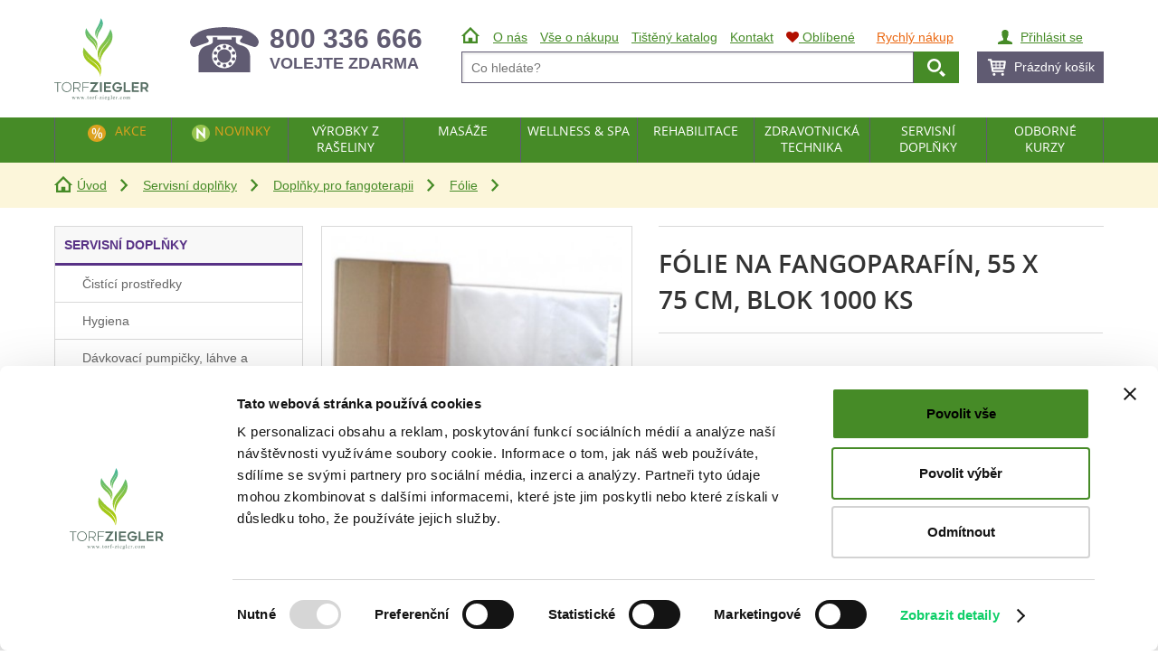

--- FILE ---
content_type: text/html; charset=utf-8
request_url: https://www.torf-ziegler.com/produkt/folie-na-fangoparafin-55-x-75-cm-blok-1000-ks-202
body_size: 16142
content:
<!DOCTYPE html>
<html class="no-js" lang="cs">
<head>
  <meta charset="utf-8">
  <meta name="viewport" content="width=device-width, initial-scale=1">
  <meta name="robots" content="index, follow">
  <meta name="author" content="Moono - Piela Jaroslav; TORF ZIEGLER spol. s r.o. - Ing. Janoušek Pavel, Sipl Roman">
  <meta name="description" content="Trhací blok jednorázových fólií vhodných nejen pro parafínové zábaly. Transparentní a obzvláště měkké.">
  <meta name="keywords" content="Fólie na fangoparafín, 55 x 75 cm, blok 1000 ks">
  <meta name="google-site-verification" content="Hb8AtaEpwiW5kBDLASn0ho_TfCpkRLsHLNKMMW_0Z3o">
  <meta name="msapplication-TileColor" content="#00aba9">
  <meta name="msapplication-TileImage" content="/mstile-144x144.png">
  <meta name="theme-color" content="#ffffff">
  <meta http-equiv="X-UA-Compatible" content="IE=edge">
  <title>Fólie na fangoparafín, 55 x 75 cm, blok 1000 ks | TORF ZIEGLER</title>

  <link rel="stylesheet" href="/res/css/main.min.css?ver=2109141227">
  <link rel="stylesheet" href="/res/css/newsletter.min.css?ver=1912300916">
  <link rel="stylesheet" href="/res/vendor/featherlight/release/featherlight.min.css?ver=1811060851">
  <link rel="stylesheet" href="/res/vendor/lightbox2/dist/css/lightbox.min.css?ver=1811060900">
  <link rel="stylesheet" href="/res/vendor/lity/dist/lity.min.css?ver=1811060851">
  <link rel="stylesheet" href="/presentation/lib/font-awesome/css/font-awesome.min.css">
  <link rel="apple-touch-icon" sizes="57x57" href="/apple-touch-icon-57x57.png?ver=1510252111">
  <link rel="apple-touch-icon" sizes="60x60" href="/apple-touch-icon-60x60.png?ver=1510252111">
  <link rel="apple-touch-icon" sizes="72x72" href="/apple-touch-icon-72x72.png?ver=1510252111">
  <link rel="apple-touch-icon" sizes="76x76" href="/apple-touch-icon-76x76.png?ver=1510252111">
  <link rel="apple-touch-icon" sizes="114x114" href="/apple-touch-icon-114x114.png?ver=1510252111">
  <link rel="apple-touch-icon" sizes="120x120" href="/apple-touch-icon-120x120.png?ver=1510252111">
  <link rel="apple-touch-icon" sizes="144x144" href="/apple-touch-icon-144x144.png?ver=1510252111">
  <link rel="apple-touch-icon" sizes="152x152" href="/apple-touch-icon-152x152.png?ver=1510252111">
  <link rel="apple-touch-icon" sizes="180x180" href="/apple-touch-icon-180x180.png?ver=1510252111">
  <link rel="icon" type="image/png" href="/favicon-32x32.png?ver=1510252111" sizes="32x32">
  <link rel="icon" type="image/png" href="/favicon-194x194.png?ver=1510252111" sizes="194x194">
  <link rel="icon" type="image/png" href="/favicon-96x96.png?ver=1510252111" sizes="96x96">
  <link rel="icon" type="image/png" href="/android-chrome-192x192.png?ver=1510252111" sizes="192x192">
  <link rel="icon" type="image/png" href="/favicon-16x16.png?ver=1510252111" sizes="16x16">
  <link rel="manifest" href="/manifest.json?ver=1611241315">
  <link rel="mask-icon" href="/safari-pinned-tab.svg?ver=1510252111" color="#007d43">

    <style>
      a#CybotCookiebotDialogPoweredbyCybot,
      div#CybotCookiebotDialogPoweredByText {
        display: none;
      }

      #CookiebotWidget .CookiebotWidget-body .CookiebotWidget-main-logo {
        display: none;
      }

      #CybotCookiebotDialogPoweredbyImage {
        content: url("data:image/svg+xml;charset=UTF-8,%3Csvg%20xmlns%3D%22http%3A%2F%2Fwww.w3.org%2F2000%2Fsvg%22%20xmlns%3Axlink%3D%22http%3A%2F%2Fwww.w3.org%2F1999%2Fxlink%22%20width%3D%22300.6%22%20height%3D%22262%22%3E%3Cg%20fill%3D%22%23576f64%22%3E%3Cpath%20d%3D%22M21.7%20206.9H12v28.2H9.5v-28.2H0v-2.2h21.7v2.2zm17.8%2028.9c-2.2%200-4.3-.4-6.2-1.3-1.9-.8-3.5-2-4.9-3.4s-2.4-3.1-3.2-5-1.1-4-1.1-6.2.4-4.3%201.1-6.2c.8-1.9%201.8-3.6%203.2-5s3-2.6%204.9-3.4%203.9-1.3%206.2-1.3c2.2%200%204.3.4%206.2%201.3%201.9.8%203.5%202%204.9%203.4s2.5%203.1%203.2%205c.8%201.9%201.2%204%201.2%206.2s-.4%204.3-1.2%206.2-1.8%203.6-3.2%205-3%202.6-4.9%203.4c-1.8.9-3.9%201.3-6.2%201.3zm0-29.6c-1.8%200-3.4.4-5%201.1s-2.9%201.7-4.1%203a15.17%2015.17%200%200%200-2.8%204.3c-.7%201.6-1%203.4-1%205.2s.3%203.6%201%205.2%201.6%203.1%202.8%204.3c1.2%201.3%202.5%202.2%204.1%203%201.6.7%203.2%201.1%205%201.1s3.5-.4%205.1-1.1%203-1.7%204.1-3a15.17%2015.17%200%200%200%202.8-4.3c.7-1.6%201-3.4%201-5.2s-.4-3.6-1-5.2c-.7-1.6-1.6-3.1-2.8-4.3-1.2-1.3-2.5-2.2-4.1-3-1.6-.7-3.3-1.1-5.1-1.1zm23.7%2018.1v10.8h-2.5v-30.5H74c1.4%200%202.7.2%203.9.7s2.2%201.2%203%202c.9.9%201.5%201.9%202%203.1s.7%202.5.7%204c0%202.5-.7%204.7-2.1%206.5s-3.5%202.8-6.2%203.2l7.9%2010.9h-3.1l-7.7-10.8-9.2.1zm0-2.3h10.4c.9%200%201.8-.1%202.7-.4s1.7-.7%202.4-1.3%201.3-1.4%201.8-2.3c.4-.9.7-2.1.7-3.4%200-.7-.1-1.4-.3-2.3s-.6-1.7-1.1-2.5-1.3-1.4-2.3-2-2.2-.8-3.8-.8H63.2v15zm29.2-15.1v12.5h16.1v2.2H92.4V235h-2.5v-30.5h20.8v2.2l-18.3.2zm47.9-1.5L123.2%20230h16.5v5.2h-26.6v-.7l17.2-24.6h-15.9v-5.2h25.9v.7zm10.7%2029.7h-5.8v-30.5h5.8v30.5zm12.9-25.3v7.6h14.7v5.2h-14.7v7.4h16.6v5.2h-22.4v-30.5h22.4v5.2l-16.6-.1zm52.1%208.7c.1.8.1%201.4.1%202s0%201.2-.1%201.9c-.2%202-.6%203.7-1.4%205.4-.8%201.6-1.8%203-3.1%204.2s-2.8%202.1-4.6%202.7c-1.8.7-3.7%201-5.8%201-2.3%200-4.4-.4-6.4-1.3-2-.8-3.7-2-5.1-3.4-1.5-1.4-2.6-3.1-3.4-5s-1.3-3.9-1.3-6.1.4-4.2%201.3-6.1c.8-1.9%202-3.6%203.4-5s3.1-2.6%205-3.4%203.9-1.3%206.1-1.3c2.7%200%205.3.6%207.5%201.9%202.3%201.3%204.1%203%205.6%205.1l-4.9%203c-.4-.6-1-1.3-1.6-1.8a9.51%209.51%200%200%200-2-1.5c-.7-.4-1.4-.7-2.2-1-.8-.2-1.6-.4-2.4-.4-1.4%200-2.7.3-3.9.9s-2.3%201.3-3.2%202.3c-.9.9-1.6%202-2.2%203.3-.5%201.3-.8%202.6-.8%203.9%200%201.4.3%202.7.8%204s1.3%202.3%202.2%203.3%202.1%201.7%203.4%202.3a9.9%209.9%200%200%200%204.2.9c1.2%200%202.2-.2%203.2-.5%201-.4%201.9-.8%202.6-1.4s1.4-1.3%201.8-2.1.7-1.7.9-2.6h-11.2v-5.2H216zm26.9%2011.5v5.2H221v-30.5h5.8V230h16.1zm9.5-20.2v7.6h14.7v5.2h-14.7v7.4H269v5.2h-22.4v-30.5H269v5.2l-16.6-.1zm28.4%2015.6v9.7H275v-30.5h13.8c1.6%200%203%20.3%204.3.8s2.4%201.2%203.3%202.2c.9.9%201.6%202%202.2%203.3.5%201.3.8%202.7.8%204.2%200%201.1-.2%202.2-.5%203.3s-.7%202-1.3%202.9c-.5.9-1.2%201.6-2%202.2s-1.7%201.1-2.6%201.3l7.6%2010.2h-7l-7-9.7-5.8.1zm0-5h6.6c1.2%200%202.2-.2%203-.5s1.4-.7%201.9-1.2.8-1.1.9-1.7c.2-.6.2-1.3.2-1.9%200-.7-.1-1.4-.4-2.1-.2-.6-.6-1.2-1.1-1.7a3.99%203.99%200%200%200-1.9-1.1c-.8-.3-1.7-.4-2.8-.4h-6.6v10.6zM56.4%20250.7h3.2v.3c-.3%200-.5.1-.6.2s-.1.2-.1.4%200%20.4.1.6l1.6%204.4%201.6-3.6-.4-1.1c-.1-.3-.3-.5-.5-.7-.1-.1-.4-.1-.7-.1v-.3h3.6v.3c-.4%200-.7.1-.9.2-.1.1-.2.2-.2.4%200%20.1%200%20.2.1.4l1.7%204.4%201.6-4.2c.1-.3.2-.5.2-.7%200-.1-.1-.2-.2-.3s-.3-.1-.6-.1v-.3h2.4v.3c-.5.1-.8.4-1.1%201l-2.5%206.6h-.4l-1.9-4.9-2.2%204.9h-.3l-2.5-6.4c-.2-.4-.3-.7-.5-.8s-.4-.2-.7-.3v-.6zm14.1%200h3.2v.3c-.3%200-.5.1-.6.2s-.1.2-.1.4%200%20.4.1.6l1.6%204.4%201.6-3.6-.4-1.1c-.1-.3-.3-.5-.5-.7-.1-.1-.4-.1-.7-.1v-.3h3.6v.3c-.4%200-.7.1-.9.2-.1.1-.2.2-.2.4%200%20.1%200%20.2.1.4l1.7%204.4%201.6-4.2c.1-.3.2-.5.2-.7%200-.1-.1-.2-.2-.3s-.3-.1-.6-.1v-.3h2.4v.3c-.5.1-.8.4-1.1%201l-2.5%206.6h-.4l-1.9-4.9-2.2%204.9H74l-2.5-6.4c-.2-.4-.3-.7-.5-.8s-.4-.2-.7-.3v-.6zm14.1%200h3.2v.3c-.3%200-.5.1-.6.2s-.1.2-.1.4%200%20.4.1.6l1.6%204.4%201.6-3.6-.4-1.1c-.1-.3-.3-.5-.5-.7-.1-.1-.4-.1-.7-.1v-.3h3.6v.3c-.4%200-.7.1-.9.2-.1.1-.2.2-.2.4%200%20.1%200%20.2.1.4l1.7%204.4%201.6-4.2c.1-.3.2-.5.2-.7%200-.1-.1-.2-.2-.3s-.3-.1-.6-.1v-.3h2.4v.3c-.5.1-.8.4-1.1%201l-2.5%206.6h-.4l-1.9-4.9-2.2%204.9h-.3l-2.5-6.4c-.2-.4-.3-.7-.5-.8s-.4-.2-.7-.3l.2-.6zm16.2%206c.3%200%20.5.1.7.3s.3.4.3.7a1.08%201.08%200%200%201-.3.7c-.2.2-.4.3-.7.3a1.08%201.08%200%200%201-.7-.3c-.2-.2-.3-.4-.3-.7s.1-.5.3-.7.4-.3.7-.3zm6.6-8.6v2.5h1.8v.6h-1.8v5c0%20.5.1.8.2%201a.55.55%200%200%200%20.5.3c.2%200%20.4-.1.5-.2.2-.1.3-.3.4-.5h.3c-.2.5-.5%201-.8%201.2-.4.3-.7.4-1.1.4-.3%200-.5-.1-.7-.2s-.4-.4-.5-.6a3.73%203.73%200%200%201-.2-1.2v-5.1h-1.2v-.3c.3-.1.6-.3.9-.6s.6-.6.9-1c.1-.2.3-.6.5-1.2l.3-.1zm8.1%202.3c1.2%200%202.1.4%202.8%201.3.6.7.9%201.6.9%202.6%200%20.7-.2%201.4-.5%202.1s-.8%201.2-1.4%201.6-1.2.5-1.9.5c-1.1%200-2.1-.5-2.7-1.4-.6-.8-.9-1.6-.9-2.6%200-.7.2-1.4.5-2.1a2.94%202.94%200%200%201%201.4-1.5c.5-.3%201.1-.5%201.8-.5zm-.3.6c-.3%200-.6.1-.9.3s-.5.5-.7.9-.3%201-.3%201.7c0%201.1.2%202.1.7%202.9.4.8%201%201.2%201.8%201.2.5%200%201-.2%201.3-.7.4-.4.5-1.2.5-2.3%200-1.4-.3-2.4-.9-3.2-.4-.6-.9-.8-1.5-.8z%22%2F%3E%3Cuse%20xlink%3Ahref%3D%22%23F%22%2F%3E%3Cpath%20d%3D%22M132.5%20251.2v5c0%20.7.1%201.2.2%201.3.2.2.5.4.8.4h.7v.3h-4.6v-.2h.4c.2%200%20.4-.1.6-.2s.3-.3.4-.4c.1-.2.1-.5.1-1.1v-5h-1.5v-.6h1.5v-.5c0-.8.1-1.4.4-1.9.2-.5.6-1%201.1-1.3s1.1-.5%201.7-.5%201.1.2%201.6.6c.3.2.5.5.5.8%200%20.2-.1.3-.2.5-.2.2-.3.2-.5.2-.1%200-.3%200-.4-.1-.2-.1-.3-.3-.5-.6s-.4-.5-.6-.6-.4-.2-.6-.2-.5.1-.6.2c-.2.1-.3.4-.4.6-.1.3-.1%201-.1%202.2v.5h2v.6h-2zm4.6%202.6h4.3v1.3h-4.3v-1.3zM151%20256l-.1%202.3h-6.7v-.3l5.1-6.8h-2.5c-.5%200-.9%200-1.1.1a.78.78%200%200%200-.4.4c-.2.3-.2.6-.3%201h-.3v-2.1h6.4v.3l-5.1%206.8h2.8c.6%200%201%200%201.2-.2.2-.1.4-.3.5-.5s.2-.5.2-1.1l.3.1zm5.4-5.6v6.1c0%20.5%200%20.8.1.9a1.38%201.38%200%200%200%20.3.4c.1.1.4.1.7.1v.3h-3.7v-.2c.4%200%20.6%200%20.7-.1s.2-.2.3-.4.1-.5.1-1v-2.9c0-.8%200-1.4-.1-1.6%200-.2-.1-.3-.2-.4s-.2-.1-.4-.1-.4%200-.6.1l-.1-.3%202.3-.9h.6zm-.7-4c.2%200%20.4.1.6.2.2.2.2.4.2.6s-.1.4-.2.6c-.2.2-.4.2-.6.2s-.4-.1-.6-.2c-.2-.2-.2-.4-.2-.6s.1-.4.2-.6c.2-.1.4-.2.6-.2zm5.8%207.1c0%201.1.3%202%20.8%202.7.6.7%201.2%201%202%201%20.5%200%20.9-.1%201.3-.4s.7-.7.9-1.4l.3.2c-.1.8-.5%201.5-1%202.1-.6.6-1.3.9-2.1.9-.9%200-1.7-.4-2.3-1.1-.7-.7-1-1.7-1-2.9%200-1.3.3-2.3%201-3.1.7-.7%201.5-1.1%202.5-1.1.9%200%201.6.3%202.1.9s.8%201.3.8%202.3l-5.3-.1zm0-.5h3.5c0-.5-.1-.8-.2-1-.2-.3-.4-.5-.6-.7s-.6-.3-.9-.3c-.5%200-.9.2-1.2.5-.3.4-.5.9-.6%201.5zm10.2%202.5c-.5-.2-.8-.5-1.1-.9-.2-.4-.4-.9-.4-1.4%200-.7.3-1.4.9-2%20.6-.5%201.3-.8%202.2-.8.7%200%201.4.2%201.9.5h2s.1%200%20.1.1v.6l-.1.1h-1.4c.3.4.5.9.5%201.5%200%20.7-.3%201.3-.8%201.8s-1.3.8-2.2.8c-.4%200-.8-.1-1.2-.2-.2.2-.4.4-.5.6s-.1.3-.1.4%200%20.2.1.3.3.2.5.2h1.2l2.2.1c.5.1.9.3%201.2.6s.5.7.5%201.1c0%20.6-.3%201.2-.9%201.8-.9.8-2%201.2-3.4%201.2-1.1%200-2-.2-2.7-.7-.4-.3-.6-.6-.6-.9%200-.1%200-.3.1-.4.1-.2.3-.5.6-.9%200%200%20.3-.4.9-.9-.3-.2-.5-.3-.6-.5-.1-.1-.2-.3-.2-.5s.1-.4.2-.7c.1%200%20.5-.4%201.1-.9zm-.1%202.8c-.3.3-.5.5-.6.8-.1.2-.2.5-.2.7%200%20.3.2.5.5.7.5.4%201.4.5%202.4.5s1.8-.2%202.2-.5c.5-.4.7-.7.7-1.1%200-.3-.1-.5-.4-.6s-.9-.2-1.7-.2c-1.3-.2-2.2-.2-2.9-.3zm1.5-7.5c-.4%200-.7.2-1%20.5s-.4.8-.4%201.5c0%20.9.2%201.6.6%202%20.3.4.7.5%201.1.5s.8-.2%201.1-.5.4-.8.4-1.5c0-.9-.2-1.6-.6-2.1-.4-.2-.7-.4-1.2-.4zm9.4-4.4v10.1c0%20.5%200%20.8.1.9a1.38%201.38%200%200%200%20.3.4c.2.1.4.1.8.1v.3H180v-.2c.4%200%20.6%200%20.7-.1s.2-.2.3-.4.1-.5.1-1v-6.9c0-.9%200-1.4-.1-1.6%200-.2-.1-.3-.2-.4s-.2-.1-.3-.1c-.2%200-.3%200-.5.1l-.1-.3%202.3-.9h.3zm5.2%207.1c0%201.1.3%202%20.8%202.7.6.7%201.2%201%202%201%20.5%200%20.9-.1%201.3-.4s.7-.7.9-1.4l.3.2c-.1.8-.5%201.5-1%202.1-.6.6-1.3.9-2.1.9-.9%200-1.7-.4-2.3-1.1-.7-.7-1-1.7-1-2.9%200-1.3.3-2.3%201-3.1.7-.7%201.5-1.1%202.5-1.1.9%200%201.6.3%202.1.9s.8%201.3.8%202.3l-5.3-.1zm0-.5h3.5c0-.5-.1-.8-.2-1-.2-.3-.4-.5-.6-.7-.3-.2-.6-.3-.9-.3-.5%200-.9.2-1.2.5-.3.4-.5.9-.6%201.5z%22%2F%3E%3Cuse%20xlink%3Ahref%3D%22%23F%22%20x%3D%2273.7%22%2F%3E%3Cpath%20d%3D%22M204.8%20256.7c.3%200%20.5.1.7.3s.3.4.3.7a1.08%201.08%200%200%201-.3.7c-.2.2-.4.3-.7.3a1.08%201.08%200%200%201-.7-.3c-.2-.2-.3-.4-.3-.7s.1-.5.3-.7a1.08%201.08%200%200%201%20.7-.3zm11-1.3c-.2%201-.6%201.8-1.2%202.3s-1.3.8-2%20.8c-.9%200-1.6-.4-2.3-1.1s-1-1.7-1-3c0-1.2.4-2.2%201.1-2.9s1.6-1.1%202.6-1.1c.7%200%201.4.2%201.9.6s.7.8.7%201.2c0%20.2-.1.4-.2.5s-.3.2-.6.2-.6-.1-.7-.3c-.1-.1-.2-.3-.2-.7%200-.3-.2-.6-.3-.7-.2-.2-.5-.2-.8-.2-.6%200-1%20.2-1.3.6-.4.5-.7%201.3-.7%202.2s.2%201.7.7%202.4c.4.7%201.1%201.1%201.8%201.1.5%200%201-.2%201.5-.6.3-.3.6-.7.9-1.4l.1.1zm6.6-5c1.2%200%202.1.4%202.8%201.3.6.7.9%201.6.9%202.6%200%20.7-.2%201.4-.5%202.1s-.8%201.2-1.4%201.6-1.2.5-1.9.5c-1.1%200-2.1-.5-2.7-1.4-.6-.8-.9-1.6-.9-2.6%200-.7.2-1.4.5-2.1a2.94%202.94%200%200%201%201.4-1.5c.5-.3%201.1-.5%201.8-.5zm-.3.6c-.3%200-.6.1-.9.3s-.5.5-.7.9-.3%201-.3%201.7c0%201.1.2%202.1.7%202.9.4.8%201%201.2%201.8%201.2.5%200%201-.2%201.3-.7s.5-1.2.5-2.3c0-1.4-.3-2.4-.9-3.2-.4-.6-.9-.8-1.5-.8zm9.1%201.1l1-1c.2-.2.5-.4.8-.5s.6-.2.9-.2c.5%200%20.9.1%201.2.4.4.3.6.7.7%201.2.6-.7%201.1-1.1%201.4-1.3.4-.2.8-.3%201.2-.3s.8.1%201.1.3.6.5.7%201c.1.3.2.8.2%201.5v3.3c0%20.5%200%20.8.1%201l.3.3c.2.1.4.1.7.1v.3h-3.8v-.2h.2c.3%200%20.6-.1.8-.2.1-.1.2-.2.3-.4v-4.1c0-.6-.1-1.1-.2-1.3-.2-.4-.6-.5-1.1-.5-.3%200-.6.1-.9.2-.3.2-.7.4-1.1.8v4.1c0%20.5%200%20.9.1%201l.3.3c.2.1.4.1.8.1v.3H233v-.3c.4%200%20.7%200%20.9-.2.2-.1.3-.2.3-.5v-4.1c0-.6-.1-1.1-.3-1.3-.2-.4-.6-.5-1-.5-.3%200-.6.1-.9.2-.5.2-.8.5-1.1.8v4.1c0%20.5%200%20.8.1%201s.2.3.3.3.4.1.8.1v.3h-3.8v-.2c.4%200%20.6%200%20.7-.1s.2-.2.3-.4.1-.5.1-.9v-2.9c0-.8%200-1.4-.1-1.6%200-.2-.1-.3-.2-.4s-.2-.1-.3-.1c-.2%200-.4%200-.6.1l-.1-.3%202.3-.9h.4l.4%201.6z%22%2F%3E%3C%2Fg%3E%3ClinearGradient%20id%3D%22A%22%20gradientUnits%3D%22userSpaceOnUse%22%20x1%3D%22122.849%22%20y1%3D%22188.345%22%20x2%3D%22115.418%22%20y2%3D%221.323%22%3E%3Cstop%20offset%3D%220%22%20stop-color%3D%22%23b4cc04%22%2F%3E%3Cstop%20offset%3D%22.122%22%20stop-color%3D%22%23afcb0b%22%2F%3E%3Cstop%20offset%3D%22.297%22%20stop-color%3D%22%23a1c81e%22%2F%3E%3Cstop%20offset%3D%22.505%22%20stop-color%3D%22%238bc43d%22%2F%3E%3Cstop%20offset%3D%22.738%22%20stop-color%3D%22%236bbe69%22%2F%3E%3Cstop%20offset%3D%22.989%22%20stop-color%3D%22%2343b6a0%22%2F%3E%3Cstop%20offset%3D%221%22%20stop-color%3D%22%2341b6a3%22%2F%3E%3C%2FlinearGradient%3E%3Cpath%20d%3D%22M128.2%2089c2.8%204.6%205.2%209.9%204.7%2015.3%201.4-5.3%201.3-10.9-.3-16.1-1.6-5.3-4.4-10.2-7.9-14.4s-8.1-7.7-11.9-11.8c-1.9-2.1-3.8-4.2-5.4-6.5-1.5-2.3-3.2-4.8-3.5-7.7h.1c.4%202.8%202.1%205.2%203.7%207.4%201.7%202.2%203.6%204.3%205.5%206.3%203.9%204.1%208.5%207.3%2012.3%2011.6%203.8%204.2%207%209.2%208.4%2014.8%201.4%205.4%201.2%2011.3-.8%2016.4.7-1.4%202.5-6.9%202.8-8.2%202-7.9%202.1-16.5-2.4-23.5-3.7-5.8-9-10.1-13.7-14.9-5.2-5.4-10-11.3-13.8-17.8-.7-1.1-4.6-6.9-4.1-7.9-3.5%207.2-4.2%2016.5-1.1%2024%205.4%2013.7%2020%2020.7%2027.4%2033z%22%20fill%3D%22url(%23A)%22%2F%3E%3ClinearGradient%20id%3D%22B%22%20gradientUnits%3D%22userSpaceOnUse%22%20x1%3D%22148.558%22%20y1%3D%22187.323%22%20x2%3D%22141.128%22%20y2%3D%22.302%22%3E%3Cstop%20offset%3D%220%22%20stop-color%3D%22%23b4cc04%22%2F%3E%3Cstop%20offset%3D%22.122%22%20stop-color%3D%22%23afcb0b%22%2F%3E%3Cstop%20offset%3D%22.297%22%20stop-color%3D%22%23a1c81e%22%2F%3E%3Cstop%20offset%3D%22.505%22%20stop-color%3D%22%238bc43d%22%2F%3E%3Cstop%20offset%3D%22.738%22%20stop-color%3D%22%236bbe69%22%2F%3E%3Cstop%20offset%3D%22.989%22%20stop-color%3D%22%2343b6a0%22%2F%3E%3Cstop%20offset%3D%221%22%20stop-color%3D%22%2341b6a3%22%2F%3E%3C%2FlinearGradient%3E%3Cpath%20d%3D%22M138.3%2067.5c-2.8-3.8-4.2-8.5-4.3-13.3-.1-5%201.5-10%203.7-14.4%202.2-4.5%205.3-8.3%207.6-12.6%201.2-2.1%202.3-4.3%203.2-6.6.8-2.3%201.7-4.7%201.4-7.1h.1c.4%202.5-.4%204.9-1.1%207.3-.8%202.3-1.9%204.6-3%206.8-2.2%204.4-5.3%208.3-7.3%2012.7s-3.2%209.1-3.3%2013.9c-.1%204.7%201.1%209.4%203.4%2013.5-1.6-4.5-.8-9.4.4-13.9%203.3-12.1%2014-21.3%2015.4-33.9.8-7-1.9-14.7-6.5-19.9.7.7-1.3%206.5-1.6%207.6-1.7%206.3-4.3%2012.4-7.5%2018.1-2.8%205.1-6.3%209.9-8.1%2015.7-2.1%206.9-.1%2014.1%203.4%2020.3.6.8%203%204.4%204.1%205.8z%22%20fill%3D%22url(%23B)%22%2F%3E%3ClinearGradient%20id%3D%22C%22%20gradientUnits%3D%22userSpaceOnUse%22%20x1%3D%22122.857%22%20y1%3D%22188.344%22%20x2%3D%22115.426%22%20y2%3D%221.323%22%3E%3Cstop%20offset%3D%220%22%20stop-color%3D%22%23b4cc04%22%2F%3E%3Cstop%20offset%3D%22.122%22%20stop-color%3D%22%23afcb0b%22%2F%3E%3Cstop%20offset%3D%22.297%22%20stop-color%3D%22%23a1c81e%22%2F%3E%3Cstop%20offset%3D%22.505%22%20stop-color%3D%22%238bc43d%22%2F%3E%3Cstop%20offset%3D%22.738%22%20stop-color%3D%22%236bbe69%22%2F%3E%3Cstop%20offset%3D%22.989%22%20stop-color%3D%22%2343b6a0%22%2F%3E%3Cstop%20offset%3D%221%22%20stop-color%3D%22%2341b6a3%22%2F%3E%3C%2FlinearGradient%3E%3Cpath%20d%3D%22M122%20125.5c-7.9-6.5-15.2-14-21.4-22.2-1.1-1.4-7.2-8.7-6.7-10.2-3.7%2010.3-3.3%2023.1%201.9%2032.8%209.4%2017.6%2030.3%2025%2042.1%2040.7%204.4%205.8%208.4%2012.6%208.6%2020.1%201-7.4%200-14.9-2.9-21.7-2.9-6.9-7.4-13.1-12.8-18.4-1.4-1.3-2.8-2.5-4.3-3.8l-4.5-3.5c-3.1-2.3-6.2-4.7-9.1-7.2s-5.7-5.2-8.2-8.1c-1.3-1.5-2.5-3-3.5-4.6s-2-3.3-2.3-5.3h.2c.4%201.8%201.4%203.5%202.5%205.1s2.3%203%203.6%204.4c2.6%202.8%205.5%205.3%208.5%207.7%202.9%202.4%206.1%204.7%209.2%206.9l4.7%203.4%204.5%203.7c5.7%205.2%2010.9%2011.5%2013.7%2018.9%202.3%206.4%203.1%2013.5%201.7%2020.1.8-3.1%201.8-7.8%201.9-9.1%201.6-11%20.4-22.7-6.6-31.6-5.9-7.2-13.7-12.2-20.8-18.1z%22%20fill%3D%22url(%23C)%22%2F%3E%3ClinearGradient%20id%3D%22D%22%20gradientUnits%3D%22userSpaceOnUse%22%20x1%3D%22165.729%22%20y1%3D%22186.641%22%20x2%3D%22158.298%22%20y2%3D%22-.38%22%3E%3Cstop%20offset%3D%220%22%20stop-color%3D%22%23b4cc04%22%2F%3E%3Cstop%20offset%3D%22.122%22%20stop-color%3D%22%23afcb0b%22%2F%3E%3Cstop%20offset%3D%22.297%22%20stop-color%3D%22%23a1c81e%22%2F%3E%3Cstop%20offset%3D%22.505%22%20stop-color%3D%22%238bc43d%22%2F%3E%3Cstop%20offset%3D%22.738%22%20stop-color%3D%22%236bbe69%22%2F%3E%3Cstop%20offset%3D%22.989%22%20stop-color%3D%22%2343b6a0%22%2F%3E%3Cstop%20offset%3D%221%22%20stop-color%3D%22%2341b6a3%22%2F%3E%3C%2FlinearGradient%3E%3Cpath%20d%3D%22M178.2%2034.8c.9%201.4-3.5%2010.3-4.3%2012-4.2%209.9-9.9%2019.3-16.3%2027.9-5.8%207.7-12.5%2014.8-16.7%2023.8-5%2010.8-3.3%2023%201.1%2033.8.6%201.6%203.8%208.2%205.2%2010.6-3.8-6.8-5.1-15-4.2-22.8%201-8.3%204.7-15.9%209.2-22.7%201.2-1.7%202.4-3.3%203.6-4.9l3.9-4.6c2.7-3%205.3-6.1%207.7-9.3s4.7-6.5%206.7-10c.9-1.8%201.9-3.6%202.6-5.4.7-1.9%201.3-3.8%201.3-5.8h.2c.2%202.1-.4%204.1-1.1%206-.6%201.9-1.5%203.8-2.4%205.6-1.8%203.6-4.1%207-6.4%2010.4s-4.9%206.5-7.5%209.6l-3.8%204.7c-1.2%201.6-2.3%203.2-3.4%204.9-4.3%206.7-7.3%2014.2-8.5%2022-1.2%207.6-.3%2015.5%202.5%2022.8-1.6-7.7.8-15.6%203.8-22.6%208.1-18.9%2027.5-31.7%2032.7-51.9%203.2-11.4.4-24.6-5.9-34.1z%22%20fill%3D%22url(%23D)%22%2F%3E%3Cdefs%20%3E%3Cpath%20id%3D%22F%22%20d%3D%22M124.3%20250.4v1.7c.6-1.1%201.3-1.7%202-1.7.3%200%20.5.1.7.3s.3.4.3.7c0%20.2-.1.4-.2.5-.2.2-.3.2-.5.2s-.4-.1-.7-.3c-.2-.2-.4-.3-.5-.3s-.2%200-.3.2c-.2.2-.5.6-.8%201.1v3.7c0%20.4%200%20.7.2%201a.78.78%200%200%200%20.4.4c.2.1.4.2.8.2v.3h-3.9v-.4c.4%200%20.7-.1.9-.2s.2-.2.3-.4V252c0-.2-.1-.3-.2-.4s-.2-.1-.4-.1-.4%200-.6.1l-.1-.3%202.3-.9h.3z%22%2F%3E%3C%2Fdefs%3E%3C%2Fsvg%3E") !important;
      }
    </style>
    <script id="Cookiebot" src="https://consent.cookiebot.com/uc.js" data-cbid="72d390ac-fe26-473b-8933-7e766324dbef" data-blockingmode="auto" type="text/javascript"></script>

  <script src="/res/vendor/jquery/dist/jquery.min.js?ver=1811060851"></script>
  <script src="/res/vendor/matchmedia-polyfill/matchMedia.js?ver=1811060851"></script>
  <script src="/res/js/matchmedia-load.min.js?ver=1904091828"></script>
    <script>
      var dataLayer = dataLayer || []; // Google Tag Manager
    </script>
    
  <script>
    dataLayer.push({
      'ecommerce': {
        'detail': {
          'actionField': {},  // 'detail' actions have an optional list property
          'products': [{
            'name': "Fólie na fangoparafín, 55 x 75 cm, blok 1000 ks",  // Name or ID is required.
            'id': 202,
            'price': 4053.5,  // or finalWithoutVat()
            'brand': "Schupp GmbH & Co. KG",
            'category': "Fólie"
          }]
        }
      }
    });
  </script>
    <script src="/res/js/tracking.min.js?ver=2104302306"></script>
</head>

<body>
    <!-- Google Tag Manager (noscript) -->
    <noscript><iframe src="https://www.googletagmanager.com/ns.html?id=GTM-TF6242H" height="0" width="0" style="display:none;visibility:hidden"></iframe></noscript>
    <!-- End Google Tag Manager (noscript) -->

  <!--[if lt IE 9]>
  <div id="ie-warning">
    <strong>Váš prohlížeč je zastaralý</strong>
    <p>Pokud čtete toto upozornění, pravděpodobně používáte zastaralý prohlížeč, který již nedokáže sloužit potřebám moderního Internetu. Doporučujeme nainstalování novějšího prohlížeče.</p>
  </div>
  <![endif]-->

  <div id="screen"><!-- div SCREEN : begin -->


<div id="breadcumb">
  <div class="container">
    <ul>
      <li><a class="icon home brown" href="/">Úvod</a></li>
      <li><a href="/katalog/servisni-doplnky-313">Servisní doplňky</a></li>
      <li><a href="/katalog/doplnky-pro-fangoterapii-101">Doplňky pro fangoterapii</a></li>
      <li><a href="/katalog/folie-294">Fólie</a></li>
      <li class="active">Fólie na fangoparafín, 55 x 75 cm, blok 1000 ks</li>
    </ul>
  </div>
</div><div id="content"><!-- div CONTENT : begin -->
  <div class="container">
    <div id="left">
<div class="category-menu">
    <ul>
      <li>
        <a href="/katalog/servisni-doplnky-313" class="active purple border-purple" title="Servisní doplňky"><strong>Servisní doplňky</strong></a>
        <ul>
          <li class="bg-purple"><a href="/katalog/cistici-prostredky-10" title="Čistící prostředky">Čistící prostředky</a></li>
          <li class="bg-purple"><a href="/katalog/hygiena-34" title="Hygiena">Hygiena</a></li>
          <li class="bg-purple"><a href="/katalog/davkovaci-pumpicky-lahve-a-pomucky-33" title="Dávkovací pumpičky, láhve a pomůcky">Dávkovací pumpičky, láhve a pomůcky</a></li>
          <li class="bg-purple"><a href="/katalog/doplnky-pro-fangoterapii-101" class="active purple" title="Doplňky pro fangoterapii">Doplňky pro fangoterapii</a></li>
          <li class="bg-purple"><a href="/katalog/rezervacni-system-343" title="Rezervační systém">Rezervační systém</a></li>
        </ul>
      </li>
      <li>
        <a href="/katalog/vyrobky-z-raseliny-2" title="Výrobky z rašeliny"><strong>Výrobky z rašeliny</strong></a>
      </li>
      <li>
        <a href="/katalog/masaze-17" title="Masáže"><strong>Masáže</strong></a>
      </li>
      <li>
        <a href="/katalog/wellness-spa-24" title="Wellness &amp; Spa"><strong>Wellness &amp; Spa</strong></a>
      </li>
      <li>
        <a href="/katalog/rehabilitace-184" title="Rehabilitace"><strong>Rehabilitace</strong></a>
      </li>
      <li>
        <a href="/katalog/zdravotnicka-technika-63" title="Zdravotnická technika"><strong>Zdravotnická technika</strong></a>
      </li>
      <li>
        <a href="/katalog/odborne-kurzy-339" title="Odborné kurzy"><strong>Odborné kurzy</strong></a>
      </li>
    </ul>
</div>    </div>

    <div id="main">
      <script type="application/ld+json">
      {
        "@context": "https://schema.org/",
        "@type": "Product",
        "sku": "4117",
        "name": "Fólie na fangoparafín, 55 x 75 cm, blok 1000 ks",
        "description": "Trhací blok jednorázových fólií vhodných nejen pro parafínové zábaly. Transparentní a obzvláště měkké.",
        "image": "https://www.torf-ziegler.com/res/photo/product/4117_1_small_330.jpg",
        "brand": {
          "@type": "Thing",
          "name": "Schupp GmbH & Co. KG"
        },
        "offers": {
          "@type": "Offer",
          "priceCurrency": "CZK",
          "price": "4053.50",
          "availability": "https://schema.org/InStock",
          "url": "https://www.torf-ziegler.com/produkt/folie-na-fangoparafin-55-x-75-cm-blok-1000-ks-202"
        }
      }
      </script>
      <div id="product-image">
        <div class="main">

            <a href="/res/photo/product/4117_1.jpg" data-lightbox="set" data-title="Fólie na fangoparafín, 55 x 75 cm, blok 1000 ks"><img src="/res/photo/product/4117_1_small_330.jpg" alt="Fólie na fangoparafín, 55 x 75 cm, blok 1000 ks"></a>
            
        </div>



        
        
        
      </div>

      <div id="product-main">
        <h1>Fólie na fangoparafín, 55 x 75 cm, blok 1000 ks</h1>

        <table>
          <tr><td>Kód produktu:</td><th class="right">4117</th></tr>
          <tr><td>Dostupnost:</td><th class="right"><span class="highlight in-stock">Skladem&nbsp;1&nbsp;ks</span></th></tr>
          <tr><td>Výrobce:</td><th class="right"><a href="/vyrobce/schupp-2">Schupp GmbH &amp; Co. KG</a></tr>
        </table>

          <div id="product-delivery">
                          <span class="green">Pokud objednáte zítra do 13:00, zboží bude 23.01. u vás.</span>
              
          </div>

          <div id="product-favourite">
            <div class="watch">
  <form action="/produkt/folie-na-fangoparafin-55-x-75-cm-blok-1000-ks-202" method="post" id="watchForm" class="ajax frm-add-watch-cart">
    <input type="hidden" id="watchData" value="">
    <input type="hidden" id="watch_stock_mode" name="watch_stock_mode" value="no">
    <input type="hidden" id="watch_discount_mode" name="watch_discount_mode" value="no">
    <input type="hidden" id="watch_email_mode" name="watch_email_mode" value="">
    <input type="hidden" name="watchMode" id="watchMode" value="no">
    <i id="watchIcon" onclick="addWatchCart()" class="fa fa-bell" style="cursor:pointer;color:grey;"></i>
    <div onclick="addWatchCart()" style="cursor:pointer;">Sledovat</div>
    <input type="submit" name="save" style="display:none;" id="watchCartBtn" value="Přidat do košíku">
    <script>
      function addWatchCart() {
        $('#watchCartBtn').click();
      }
    </script>
  <input type="hidden" name="product_id" value="202"><input type="hidden" name="_do" value="addWatchCart-form-submit"><!--[if IE]><input type=IEbug disabled style="display:none"><![endif]-->
</form>
            </div>
            <div class="share">
  <form action="/produkt/folie-na-fangoparafin-55-x-75-cm-blok-1000-ks-202" method="post" id="shareForm" class="ajax frm-share-cart">
    <i id="shareIcon" onclick="shareCart()" class="fa fa-share-alt" style="cursor:pointer;color:grey;"></i>
    <div onclick="shareCart()" style="cursor:pointer;">Sdílet</div>
    <input type="hidden" id="share_email_mode" name="share_email_mode" value="">
    <input type="hidden" name="shareMode" id="shareMode" value="no">
    <input type="submit" name="save" style="display:none;" id="shareCartBtn" value="Přidat do košíku">
    <script>
      function shareCart() {
        $('#shareCartBtn').click();
      }
    </script>
  <input type="hidden" name="product_id" value="202"><input type="hidden" name="_do" value="shareCart-form-submit"><!--[if IE]><input type=IEbug disabled style="display:none"><![endif]-->
</form>
            </div>

            <div class="favourite">
<form action="/produkt/folie-na-fangoparafin-55-x-75-cm-blok-1000-ks-202" method="post" id="frm-addFavouriteCart-form" class="ajax frm-add-favourite-cart">
  <input type="hidden" id="favouriteData" value="no">
  <i id="favouriteIcon" onclick="addFavouriteCart()" class="fa fa-heart" style="color:grey;cursor:pointer;"></i>
  <div onclick="addFavouriteCart()" style="cursor:pointer;">Oblíbené</div>
  <input type="submit" name="save" style="display:none;" id="favouriteCartBtn" value="Přidat do košíku">
  <script>
    function addFavouriteCart() {
      if ($('#favouriteData').val() == 'yes') {
        $('#favouriteIcon').css('color', 'grey');
        $('#favouriteData').val('no');
      }
      else {
        $('#favouriteIcon').css('color', 'red');
        $('#favouriteData').val('yes');
      }
      $('#favouriteCartBtn').click();
    }
  </script>
<input type="hidden" name="product_id" value="202"><input type="hidden" name="_do" value="addFavouriteCart-form-submit"><!--[if IE]><input type=IEbug disabled style="display:none"><![endif]-->
</form>
            </div>
          </div>

          <div id="product-price">
                <div class="price showing-vat">
                  4 053<span class="decimals">,50 Kč</span><br>
                  <span class="vat">(3 350<span class="decimals">,00 Kč</span> bez DPH)</span>
                </div>
          </div>

          <form action="/produkt/folie-na-fangoparafin-55-x-75-cm-blok-1000-ks-202" method="post" id="frm-addIntoCart-form" class="ajax frm-add-to-cart">
  <div class="change-amount">
    <input type="text" name="amount" maxlength="4" min="1" id="frm-addIntoCart-form-amount" required data-nette-rules='[{"op":":filled","msg":"Zadejte množství."},{"op":":integer","msg":"Množství musí být celé nezáporné číslo."},{"op":":min","msg":"Množství musí být větší než nula.","arg":1}]' value="1" class="amount">
    <div class="controls">
      <a class="increase-amount" href="#">+</a>
      <a class="decrease-amount" href="#">-</a>
    </div>
  </div>
  <input type="submit" name="save" value="Přidat do košíku" class="btn add-to-cart">
<input type="hidden" name="product_id" value="202"><input type="hidden" name="_do" value="addIntoCart-form-submit"><!--[if IE]><input type=IEbug disabled style="display:none"><![endif]-->
</form>

        <div class="cleaner"></div>

        <div id="product-desc">
          <p><strong>Trhací blok jednorázových fólií vhodných nejen pro parafínové zábaly. Transparentní a obzvláště měkké.</strong></p>

          <div class="only-mobile">
            <a href="#" class="show-more" rel="#description">Více informací o produktu</a>
          </div>

          <div id="description" class="only-desktop justify">
            Díky <strong>fóliím</strong> se stane aplikace parafínové procedury <strong>jednodušší</strong> a <strong>čistší</strong>. Fólii lze použít i pro další zábalové terapie jako rašelinový zábal, <a href="https:/produkt/cista-cokolada-25-x-80-g-136" target="_blank">čokoládový zábal</a>, <a href="https:/produkt/vitaocean-odtucnovaci-zabal-4-5-kg-916" target="_blank">odtučňovací</a> nebo <a href="https:/produkt/vitaocean-ajurvedsky-telovy-zabal-3-kg-935" target="_blank">ajurvédský zábal</a>. <br />
<br />
Blok obsahuje 1000 ks jednorázových fólií o síle 25 µ a rozměru jednotlivých listů 55 x 75 cm. Odolnost fólií je 90 °C.

          </div>
        </div>
      </div>

      <div class="cleaner"></div>

      <div class="tabs mt-30">
        <ul>
          <li class="active"><a href="#" rel="complements">Doplňky k produktu</a><a href="#" class="more">Více možností</a></li>
          <li><a href="#" rel="alternatives">Alternativy</a><a href="#" class="more">Více možností</a></li>
            <li><a href="#" rel="infos">Informace GPSR</a><a href="#" class="more">Více možností</a></li>
          <li><a href="#" rel="questions">Máte dotaz k produktu?</a><a href="#" class="more">Více možností</a></li>
        </ul>
        <div class="cleaner"></div>
      </div>


        <div id="complements" class="tab-content product-list">
  <script type="application/ld+json">
  [
    { "@context": "https://schema.org",
      "@type": "Product",
      "sku": "243099",
      "name": "Plech na fangoparafín, 60 x 40 x 2 cm",
      "description": "Hliníkový plech je určený pro přípravu fangoparafínového zábalu ve formě jednorázového…",
      "image": "https://www.torf-ziegler.com/res/photo/product/243099_1_small_330.jpg",
      "brand": {
        "@type": "Thing",
        "name": "Schupp GmbH & Co. KG"
      },
      "offers": {
        "@type": "Offer",
        "priceCurrency": "CZK",
        "price": "1694.00",
        "availability": "https://schema.org/InStock",
        "url": "https://www.torf-ziegler.com/produkt/plech-na-fangoparafin-60-x-40-x-2-cm-526"
      }
    },
    { "@context": "https://schema.org",
      "@type": "Product",
      "sku": "243499",
      "name": "Plech na fangoparafín, 68 x 46 x 2 cm",
      "description": "Hliníkový plech je pomocník pro přípravu tepelné procedury s využitím parafínu s příměsí…",
      "image": "https://www.torf-ziegler.com/res/photo/product/243499_1_small_330.jpg",
      "brand": {
        "@type": "Thing",
        "name": "Schupp GmbH & Co. KG"
      },
      "offers": {
        "@type": "Offer",
        "priceCurrency": "CZK",
        "price": "3146.00",
        "availability": "https://schema.org/InStock",
        "url": "https://www.torf-ziegler.com/produkt/plech-na-fangoparafin-68-x-46-x-2-cm-527"
      }
    }
  ]
  </script>

  <div class="product-list">
    <div class="product " data-product-name="Plech na fangoparafín, 60 x 40 x 2 cm" data-product-id="526" data-product-price="1694" data-product-manuf="Schupp GmbH &amp; Co. KG" data-product-category="Doplňky" data-production="true">
      <a class="img" href="/produkt/plech-na-fangoparafin-60-x-40-x-2-cm-526" title="Plech na fangoparafín, 60 x 40 x 2 cm - detailní informace">
        <img src="/res/photo/product/243099_1_small_240.jpg" alt="Plech na fangoparafín, 60 x 40 x 2 cm">
        
      </a>
      <h2><a href="/produkt/plech-na-fangoparafin-60-x-40-x-2-cm-526" title="Plech na fangoparafín, 60 x 40 x 2 cm - detailní informace">Plech na fangoparafín, 60 x 40 x 2 cm</a></h2>
      <p>Hliníkový plech je určený pro přípravu fangoparafínového zábalu ve formě jednorázového…</p>
      <div class="code">Kód: 243099</div>
      <div class="stock"><span class="highlight in-stock">Skladem&nbsp;1&nbsp;ks</span></div>
      <div class="cleaner"></div>
      <hr>
                <div class="price">
            1 694<span class="decimals">,00 Kč</span>
          </div>
        <form action="/produkt/folie-na-fangoparafin-55-x-75-cm-blok-1000-ks-202" method="post" id="frm-complementsList-addIntoCart-526-form" class="ajax frm-add-to-cart">
  <div class="change-amount">
    <input type="text" name="amount" maxlength="4" min="1" id="frm-complementsList-addIntoCart-526-form-amount" required data-nette-rules='[{"op":":filled","msg":"Zadejte množství."},{"op":":integer","msg":"Množství musí být celé nezáporné číslo."},{"op":":min","msg":"Množství musí být větší než nula.","arg":1}]' value="1" class="amount">
    <div class="controls">
      <a class="increase-amount" href="#">+</a>
      <a class="decrease-amount" href="#">-</a>
    </div>
  </div>
  <input type="submit" name="save" value="Přidat do košíku" class="btn add-to-cart">
<input type="hidden" name="product_id" value="526"><input type="hidden" name="_do" value="complementsList-addIntoCart-526-form-submit"><!--[if IE]><input type=IEbug disabled style="display:none"><![endif]-->
</form>
      
      
      

    </div>
    <div class="product " data-product-name="Plech na fangoparafín, 68 x 46 x 2 cm" data-product-id="527" data-product-price="3146" data-product-manuf="Schupp GmbH &amp; Co. KG" data-product-category="Doplňky" data-production="true">
      <a class="img" href="/produkt/plech-na-fangoparafin-68-x-46-x-2-cm-527" title="Plech na fangoparafín, 68 x 46 x 2 cm - detailní informace">
        <img src="/res/photo/product/243499_1_small_240.jpg" alt="Plech na fangoparafín, 68 x 46 x 2 cm">
        
      </a>
      <h2><a href="/produkt/plech-na-fangoparafin-68-x-46-x-2-cm-527" title="Plech na fangoparafín, 68 x 46 x 2 cm - detailní informace">Plech na fangoparafín, 68 x 46 x 2 cm</a></h2>
      <p>Hliníkový plech je pomocník pro přípravu tepelné procedury s využitím parafínu s příměsí…</p>
      <div class="code">Kód: 243499</div>
      <div class="stock"><span class="highlight in-stock">Skladem&nbsp;7&nbsp;ks</span></div>
      <div class="cleaner"></div>
      <hr>
                <div class="price">
            3 146<span class="decimals">,00 Kč</span>
          </div>
        <form action="/produkt/folie-na-fangoparafin-55-x-75-cm-blok-1000-ks-202" method="post" id="frm-complementsList-addIntoCart-527-form" class="ajax frm-add-to-cart">
  <div class="change-amount">
    <input type="text" name="amount" maxlength="4" min="1" id="frm-complementsList-addIntoCart-527-form-amount" required data-nette-rules='[{"op":":filled","msg":"Zadejte množství."},{"op":":integer","msg":"Množství musí být celé nezáporné číslo."},{"op":":min","msg":"Množství musí být větší než nula.","arg":1}]' value="1" class="amount">
    <div class="controls">
      <a class="increase-amount" href="#">+</a>
      <a class="decrease-amount" href="#">-</a>
    </div>
  </div>
  <input type="submit" name="save" value="Přidat do košíku" class="btn add-to-cart">
<input type="hidden" name="product_id" value="527"><input type="hidden" name="_do" value="complementsList-addIntoCart-527-form-submit"><!--[if IE]><input type=IEbug disabled style="display:none"><![endif]-->
</form>
      
      
      

    </div>
    <div class="cleaner"></div>
  </div>
        </div>

        <div id="alternatives" class="tab-content product-list">
  <script type="application/ld+json">
  [
    { "@context": "https://schema.org",
      "@type": "Product",
      "sku": "4113",
      "name": "Fólie odtrhávací, role 700 listů, 55 x 75 cm",
      "description": "Jednorázová zábalová fólie o šířce 55 cm lpro zábalové terapie typu čokoládová,…",
      "image": "https://www.torf-ziegler.com/res/photo/product/4113_1_small_330.jpg",
      "brand": {
        "@type": "Thing",
        "name": "Schupp GmbH & Co. KG"
      },
      "offers": {
        "@type": "Offer",
        "priceCurrency": "CZK",
        "price": "4477.00",
        "availability": "https://schema.org/InStock",
        "url": "https://www.torf-ziegler.com/produkt/folie-odtrhavaci-role-700-listu-55-x-75-cm-205"
      }
    },
    { "@context": "https://schema.org",
      "@type": "Product",
      "sku": "4112",
      "name": "Fólie odtrhávací, role 800 listů, 45 x 65 cm",
      "description": "Odtrhávací fólie ve formě návinu o šířce 45 cm je vhodná jak pro fangoparafínové zábaly,…",
      "image": "https://www.torf-ziegler.com/res/photo/product/4112_1_small_330.jpg",
      "brand": {
        "@type": "Thing",
        "name": "Schupp GmbH & Co. KG"
      },
      "offers": {
        "@type": "Offer",
        "priceCurrency": "CZK",
        "price": "3993.00",
        "availability": "https://schema.org/InStock",
        "url": "https://www.torf-ziegler.com/produkt/folie-odtrhavaci-role-800-listu-45-x-65-cm-207"
      }
    },
    { "@context": "https://schema.org",
      "@type": "Product",
      "sku": "4114",
      "name": "Fólie odtrhávací, role 700 listů, 55 x 85 cm",
      "description": "Perforovaná jednorázová fólie pro zábalové terapie.  Šířka 55 cm a perforace je vytvořena…",
      "image": "https://www.torf-ziegler.com/res/photo/product/4114_1_small_330.jpg",
      "brand": {
        "@type": "Thing",
        "name": "Schupp GmbH & Co. KG"
      },
      "offers": {
        "@type": "Offer",
        "priceCurrency": "CZK",
        "price": "2359.50",
        "availability": "https://schema.org/InStock",
        "url": "https://www.torf-ziegler.com/produkt/folie-odtrhavaci-role-700-listu-55-x-85-cm-206"
      }
    },
    { "@context": "https://schema.org",
      "@type": "Product",
      "sku": "4129",
      "name": "Fólie na celotělové zábaly, 2 m x 1,5 m, 100 ks",
      "description": "Jednorázově použitelná celotělová fólie na zábaly 2 m x 1,5 m.",
      "image": "https://www.torf-ziegler.com/res/photo/product/4129_1_small_330.jpg",
      "brand": {
        "@type": "Thing",
        "name": "Schupp GmbH & Co. KG"
      },
      "offers": {
        "@type": "Offer",
        "priceCurrency": "CZK",
        "price": "3025.00",
        "availability": "https://schema.org/InStock",
        "url": "https://www.torf-ziegler.com/produkt/folie-na-celotelove-zabaly-2-m-x-1-5-m-100-ks-200"
      }
    },
    { "@context": "https://schema.org",
      "@type": "Product",
      "sku": "4116",
      "name": "Fólie na fangoparafín, role 1000 m x 65 cm",
      "description": "Jednorázově použitelná fólie vhodná pro zábalové terapie o šířce 65 cm, v návinu o…",
      "image": "https://www.torf-ziegler.com/res/photo/product/4116_1_small_330.jpg",
      "brand": {
        "@type": "Thing",
        "name": "Schupp GmbH & Co. KG"
      },
      "offers": {
        "@type": "Offer",
        "priceCurrency": "CZK",
        "price": "4356.00",
        "availability": "https://schema.org/InStock",
        "url": "https://www.torf-ziegler.com/produkt/folie-na-fangoparafin-role-1000-m-x-65-cm-204"
      }
    },
    { "@context": "https://schema.org",
      "@type": "Product",
      "sku": "4115",
      "name": "Fólie na fangoparafín, 55 x 85 cm, blok 1000 ks",
      "description": "Jednorázová fólie  o síle 25 µ, trhací blok 1000 listů o rozměru 55 x 85 cm.…",
      "image": "https://www.torf-ziegler.com/res/photo/product/4115_1_small_330.jpg",
      "brand": {
        "@type": "Thing",
        "name": "Schupp GmbH & Co. KG"
      },
      "offers": {
        "@type": "Offer",
        "priceCurrency": "CZK",
        "price": "4053.50",
        "availability": "https://schema.org/InStock",
        "url": "https://www.torf-ziegler.com/produkt/folie-na-fangoparafin-55-x-85-cm-blok-1000-ks-203"
      }
    },
    { "@context": "https://schema.org",
      "@type": "Product",
      "sku": "4110",
      "name": "Fólie jednorázová, role 500 m, šíře 65 cm",
      "description": "Fólie pro zábalové terapie: fangoparafínové, parafínové, rašelinové, odtučňovací a další…",
      "image": "https://www.torf-ziegler.com/res/photo/product/4110_1_small_330.jpg",
      "brand": {
        "@type": "Thing",
        "name": "Schupp GmbH & Co. KG"
      },
      "offers": {
        "@type": "Offer",
        "priceCurrency": "CZK",
        "price": "3751.00",
        "availability": "https://schema.org/InStock",
        "url": "https://www.torf-ziegler.com/produkt/folie-jednorazova-role-500-m-sire-65-cm-199"
      }
    },
    { "@context": "https://schema.org",
      "@type": "Product",
      "sku": "4121",
      "name": "Fólie na fangoparafín, 50 x 70 cm,  blok 1000 ks",
      "description": "Jednorázová fólie o síle 20 µ, trhací blok 1000 listů.  Transparentní a obzvláště měkká.",
      "image": "https://www.torf-ziegler.com/res/photo/product/4121_1_small_330.jpg",
      "brand": {
        "@type": "Thing",
        "name": "Schupp GmbH & Co. KG"
      },
      "offers": {
        "@type": "Offer",
        "priceCurrency": "CZK",
        "price": "3993.00",
        "availability": "https://schema.org/InStock",
        "url": "https://www.torf-ziegler.com/produkt/folie-na-fangoparafin-50-x-70-cm-blok-1000-ks-201"
      }
    }
  ]
  </script>

  <div class="product-list">
    <div class="product " data-product-name="Fólie odtrhávací, role 700 listů, 55 x 75 cm" data-product-id="205" data-product-price="4477" data-product-manuf="Schupp GmbH &amp; Co. KG" data-product-category="Fólie" data-production="true">
      <a class="img" href="/produkt/folie-odtrhavaci-role-700-listu-55-x-75-cm-205" title="Fólie odtrhávací, role 700 listů, 55 x 75 cm - detailní informace">
        <img src="/res/photo/product/4113_1_small_240.jpg" alt="Fólie odtrhávací, role 700 listů, 55 x 75 cm">
        
      </a>
      <h2><a href="/produkt/folie-odtrhavaci-role-700-listu-55-x-75-cm-205" title="Fólie odtrhávací, role 700 listů, 55 x 75 cm - detailní informace">Fólie odtrhávací, role 700 listů, 55 x 75 cm</a></h2>
      <p>Jednorázová zábalová fólie o šířce 55 cm lpro zábalové terapie typu čokoládová,…</p>
      <div class="code">Kód: 4113</div>
      <div class="stock"><span class="highlight in-stock">Skladem&nbsp;6&nbsp;ks</span></div>
      <div class="cleaner"></div>
      <hr>
                <div class="price">
            4 477<span class="decimals">,00 Kč</span>
          </div>
        <form action="/produkt/folie-na-fangoparafin-55-x-75-cm-blok-1000-ks-202" method="post" id="frm-alternativesList-addIntoCart-205-form" class="ajax frm-add-to-cart">
  <div class="change-amount">
    <input type="text" name="amount" maxlength="4" min="1" id="frm-alternativesList-addIntoCart-205-form-amount" required data-nette-rules='[{"op":":filled","msg":"Zadejte množství."},{"op":":integer","msg":"Množství musí být celé nezáporné číslo."},{"op":":min","msg":"Množství musí být větší než nula.","arg":1}]' value="1" class="amount">
    <div class="controls">
      <a class="increase-amount" href="#">+</a>
      <a class="decrease-amount" href="#">-</a>
    </div>
  </div>
  <input type="submit" name="save" value="Přidat do košíku" class="btn add-to-cart">
<input type="hidden" name="product_id" value="205"><input type="hidden" name="_do" value="alternativesList-addIntoCart-205-form-submit"><!--[if IE]><input type=IEbug disabled style="display:none"><![endif]-->
</form>
      
      
      

    </div>
    <div class="product " data-product-name="Fólie odtrhávací, role 800 listů, 45 x 65 cm" data-product-id="207" data-product-price="3993" data-product-manuf="Schupp GmbH &amp; Co. KG" data-product-category="Fólie" data-production="true">
      <a class="img" href="/produkt/folie-odtrhavaci-role-800-listu-45-x-65-cm-207" title="Fólie odtrhávací, role 800 listů, 45 x 65 cm - detailní informace">
        <img src="/res/photo/product/4112_1_small_240.jpg" alt="Fólie odtrhávací, role 800 listů, 45 x 65 cm">
        
      </a>
      <h2><a href="/produkt/folie-odtrhavaci-role-800-listu-45-x-65-cm-207" title="Fólie odtrhávací, role 800 listů, 45 x 65 cm - detailní informace">Fólie odtrhávací, role 800 listů, 45 x 65 cm</a></h2>
      <p>Odtrhávací fólie ve formě návinu o šířce 45 cm je vhodná jak pro fangoparafínové zábaly,…</p>
      <div class="code">Kód: 4112</div>
      <div class="stock"><span class="highlight in-stock">Skladem&nbsp;7&nbsp;ks</span></div>
      <div class="cleaner"></div>
      <hr>
                <div class="price">
            3 993<span class="decimals">,00 Kč</span>
          </div>
        <form action="/produkt/folie-na-fangoparafin-55-x-75-cm-blok-1000-ks-202" method="post" id="frm-alternativesList-addIntoCart-207-form" class="ajax frm-add-to-cart">
  <div class="change-amount">
    <input type="text" name="amount" maxlength="4" min="1" id="frm-alternativesList-addIntoCart-207-form-amount" required data-nette-rules='[{"op":":filled","msg":"Zadejte množství."},{"op":":integer","msg":"Množství musí být celé nezáporné číslo."},{"op":":min","msg":"Množství musí být větší než nula.","arg":1}]' value="1" class="amount">
    <div class="controls">
      <a class="increase-amount" href="#">+</a>
      <a class="decrease-amount" href="#">-</a>
    </div>
  </div>
  <input type="submit" name="save" value="Přidat do košíku" class="btn add-to-cart">
<input type="hidden" name="product_id" value="207"><input type="hidden" name="_do" value="alternativesList-addIntoCart-207-form-submit"><!--[if IE]><input type=IEbug disabled style="display:none"><![endif]-->
</form>
      
      
      

    </div>
    <div class="product " data-product-name="Fólie odtrhávací, role 700 listů, 55 x 85 cm" data-product-id="206" data-product-price="2359.5" data-product-manuf="Schupp GmbH &amp; Co. KG" data-product-category="Fólie" data-production="true">
      <a class="img" href="/produkt/folie-odtrhavaci-role-700-listu-55-x-85-cm-206" title="Fólie odtrhávací, role 700 listů, 55 x 85 cm - detailní informace">
        <img src="/res/photo/product/4114_1_small_240.jpg" alt="Fólie odtrhávací, role 700 listů, 55 x 85 cm">
        
      </a>
      <h2><a href="/produkt/folie-odtrhavaci-role-700-listu-55-x-85-cm-206" title="Fólie odtrhávací, role 700 listů, 55 x 85 cm - detailní informace">Fólie odtrhávací, role 700 listů, 55 x 85 cm</a></h2>
      <p>Perforovaná jednorázová fólie pro zábalové terapie.  Šířka 55 cm a perforace je vytvořena…</p>
      <div class="code">Kód: 4114</div>
      <div class="stock"><span class="highlight in-stock">Skladem&nbsp;1&nbsp;ks</span></div>
      <div class="cleaner"></div>
      <hr>
                <div class="price">
            2 359<span class="decimals">,50 Kč</span>
          </div>
        <form action="/produkt/folie-na-fangoparafin-55-x-75-cm-blok-1000-ks-202" method="post" id="frm-alternativesList-addIntoCart-206-form" class="ajax frm-add-to-cart">
  <div class="change-amount">
    <input type="text" name="amount" maxlength="4" min="1" id="frm-alternativesList-addIntoCart-206-form-amount" required data-nette-rules='[{"op":":filled","msg":"Zadejte množství."},{"op":":integer","msg":"Množství musí být celé nezáporné číslo."},{"op":":min","msg":"Množství musí být větší než nula.","arg":1}]' value="1" class="amount">
    <div class="controls">
      <a class="increase-amount" href="#">+</a>
      <a class="decrease-amount" href="#">-</a>
    </div>
  </div>
  <input type="submit" name="save" value="Přidat do košíku" class="btn add-to-cart">
<input type="hidden" name="product_id" value="206"><input type="hidden" name="_do" value="alternativesList-addIntoCart-206-form-submit"><!--[if IE]><input type=IEbug disabled style="display:none"><![endif]-->
</form>
      
      
      

    </div>
    <div class="product " data-product-name="Fólie na celotělové zábaly, 2 m x 1,5 m, 100 ks" data-product-id="200" data-product-price="3025" data-product-manuf="Schupp GmbH &amp; Co. KG" data-product-category="Fólie a bandáže na zábaly" data-production="true">
      <a class="img" href="/produkt/folie-na-celotelove-zabaly-2-m-x-1-5-m-100-ks-200" title="Fólie na celotělové zábaly, 2 m x 1,5 m, 100 ks - detailní informace">
        <img src="/res/photo/product/4129_1_small_240.jpg" alt="Fólie na celotělové zábaly, 2 m x 1,5 m, 100 ks">
        
      </a>
      <h2><a href="/produkt/folie-na-celotelove-zabaly-2-m-x-1-5-m-100-ks-200" title="Fólie na celotělové zábaly, 2 m x 1,5 m, 100 ks - detailní informace">Fólie na celotělové zábaly, 2 m x 1,5 m, 100 ks</a></h2>
      <p>Jednorázově použitelná celotělová fólie na zábaly 2 m x 1,5 m.</p>
      <div class="code">Kód: 4129</div>
      <div class="stock"><span class="highlight in-stock">Skladem&nbsp;10&nbsp;ks</span></div>
      <div class="cleaner"></div>
      <hr>
                <div class="price">
            3 025<span class="decimals">,00 Kč</span>
          </div>
        <form action="/produkt/folie-na-fangoparafin-55-x-75-cm-blok-1000-ks-202" method="post" id="frm-alternativesList-addIntoCart-200-form" class="ajax frm-add-to-cart">
  <div class="change-amount">
    <input type="text" name="amount" maxlength="4" min="1" id="frm-alternativesList-addIntoCart-200-form-amount" required data-nette-rules='[{"op":":filled","msg":"Zadejte množství."},{"op":":integer","msg":"Množství musí být celé nezáporné číslo."},{"op":":min","msg":"Množství musí být větší než nula.","arg":1}]' value="1" class="amount">
    <div class="controls">
      <a class="increase-amount" href="#">+</a>
      <a class="decrease-amount" href="#">-</a>
    </div>
  </div>
  <input type="submit" name="save" value="Přidat do košíku" class="btn add-to-cart">
<input type="hidden" name="product_id" value="200"><input type="hidden" name="_do" value="alternativesList-addIntoCart-200-form-submit"><!--[if IE]><input type=IEbug disabled style="display:none"><![endif]-->
</form>
      
      
      

    </div>
    <div class="product " data-product-name="Fólie na fangoparafín, role 1000 m x 65 cm" data-product-id="204" data-product-price="4356" data-product-manuf="Schupp GmbH &amp; Co. KG" data-product-category="Fólie" data-production="true">
      <a class="img" href="/produkt/folie-na-fangoparafin-role-1000-m-x-65-cm-204" title="Fólie na fangoparafín, role 1000 m x 65 cm - detailní informace">
        <img src="/res/photo/product/4116_1_small_240.jpg" alt="Fólie na fangoparafín, role 1000 m x 65 cm">
        
      </a>
      <h2><a href="/produkt/folie-na-fangoparafin-role-1000-m-x-65-cm-204" title="Fólie na fangoparafín, role 1000 m x 65 cm - detailní informace">Fólie na fangoparafín, role 1000 m x 65 cm</a></h2>
      <p>Jednorázově použitelná fólie vhodná pro zábalové terapie o šířce 65 cm, v návinu o…</p>
      <div class="code">Kód: 4116</div>
      <div class="stock"><span class="highlight in-stock">Skladem&nbsp;9&nbsp;ks</span></div>
      <div class="cleaner"></div>
      <hr>
                <div class="price">
            4 356<span class="decimals">,00 Kč</span>
          </div>
        <form action="/produkt/folie-na-fangoparafin-55-x-75-cm-blok-1000-ks-202" method="post" id="frm-alternativesList-addIntoCart-204-form" class="ajax frm-add-to-cart">
  <div class="change-amount">
    <input type="text" name="amount" maxlength="4" min="1" id="frm-alternativesList-addIntoCart-204-form-amount" required data-nette-rules='[{"op":":filled","msg":"Zadejte množství."},{"op":":integer","msg":"Množství musí být celé nezáporné číslo."},{"op":":min","msg":"Množství musí být větší než nula.","arg":1}]' value="1" class="amount">
    <div class="controls">
      <a class="increase-amount" href="#">+</a>
      <a class="decrease-amount" href="#">-</a>
    </div>
  </div>
  <input type="submit" name="save" value="Přidat do košíku" class="btn add-to-cart">
<input type="hidden" name="product_id" value="204"><input type="hidden" name="_do" value="alternativesList-addIntoCart-204-form-submit"><!--[if IE]><input type=IEbug disabled style="display:none"><![endif]-->
</form>
      
      
      

    </div>
    <div class="product " data-product-name="Fólie na fangoparafín, 55 x 85 cm, blok 1000 ks" data-product-id="203" data-product-price="4053.5" data-product-manuf="Schupp GmbH &amp; Co. KG" data-product-category="Fólie" data-production="true">
      <a class="img" href="/produkt/folie-na-fangoparafin-55-x-85-cm-blok-1000-ks-203" title="Fólie na fangoparafín, 55 x 85 cm, blok 1000 ks - detailní informace">
        <img src="/res/photo/product/4115_1_small_240.jpg" alt="Fólie na fangoparafín, 55 x 85 cm, blok 1000 ks">
        
      </a>
      <h2><a href="/produkt/folie-na-fangoparafin-55-x-85-cm-blok-1000-ks-203" title="Fólie na fangoparafín, 55 x 85 cm, blok 1000 ks - detailní informace">Fólie na fangoparafín, 55 x 85 cm, blok 1000 ks</a></h2>
      <p>Jednorázová fólie  o síle 25 µ, trhací blok 1000 listů o rozměru 55 x 85 cm.…</p>
      <div class="code">Kód: 4115</div>
      <div class="stock"><span class="highlight in-stock">Skladem&nbsp;8&nbsp;ks</span></div>
      <div class="cleaner"></div>
      <hr>
                <div class="price">
            4 053<span class="decimals">,50 Kč</span>
          </div>
        <form action="/produkt/folie-na-fangoparafin-55-x-75-cm-blok-1000-ks-202" method="post" id="frm-alternativesList-addIntoCart-203-form" class="ajax frm-add-to-cart">
  <div class="change-amount">
    <input type="text" name="amount" maxlength="4" min="1" id="frm-alternativesList-addIntoCart-203-form-amount" required data-nette-rules='[{"op":":filled","msg":"Zadejte množství."},{"op":":integer","msg":"Množství musí být celé nezáporné číslo."},{"op":":min","msg":"Množství musí být větší než nula.","arg":1}]' value="1" class="amount">
    <div class="controls">
      <a class="increase-amount" href="#">+</a>
      <a class="decrease-amount" href="#">-</a>
    </div>
  </div>
  <input type="submit" name="save" value="Přidat do košíku" class="btn add-to-cart">
<input type="hidden" name="product_id" value="203"><input type="hidden" name="_do" value="alternativesList-addIntoCart-203-form-submit"><!--[if IE]><input type=IEbug disabled style="display:none"><![endif]-->
</form>
      
      
      

    </div>
    <div class="product " data-product-name="Fólie jednorázová, role 500 m, šíře 65 cm" data-product-id="199" data-product-price="3751" data-product-manuf="Schupp GmbH &amp; Co. KG" data-product-category="Fólie" data-production="true">
      <a class="img" href="/produkt/folie-jednorazova-role-500-m-sire-65-cm-199" title="Fólie jednorázová, role 500 m, šíře 65 cm - detailní informace">
        <img src="/res/photo/product/4110_1_small_240.jpg" alt="Fólie jednorázová, role 500 m, šíře 65 cm">
        
      </a>
      <h2><a href="/produkt/folie-jednorazova-role-500-m-sire-65-cm-199" title="Fólie jednorázová, role 500 m, šíře 65 cm - detailní informace">Fólie jednorázová, role 500 m, šíře 65 cm</a></h2>
      <p>Fólie pro zábalové terapie: fangoparafínové, parafínové, rašelinové, odtučňovací a další…</p>
      <div class="code">Kód: 4110</div>
      <div class="stock"><span class="highlight in-stock">Skladem&nbsp;2&nbsp;ks</span></div>
      <div class="cleaner"></div>
      <hr>
                <div class="price">
            3 751<span class="decimals">,00 Kč</span>
          </div>
        <form action="/produkt/folie-na-fangoparafin-55-x-75-cm-blok-1000-ks-202" method="post" id="frm-alternativesList-addIntoCart-199-form" class="ajax frm-add-to-cart">
  <div class="change-amount">
    <input type="text" name="amount" maxlength="4" min="1" id="frm-alternativesList-addIntoCart-199-form-amount" required data-nette-rules='[{"op":":filled","msg":"Zadejte množství."},{"op":":integer","msg":"Množství musí být celé nezáporné číslo."},{"op":":min","msg":"Množství musí být větší než nula.","arg":1}]' value="1" class="amount">
    <div class="controls">
      <a class="increase-amount" href="#">+</a>
      <a class="decrease-amount" href="#">-</a>
    </div>
  </div>
  <input type="submit" name="save" value="Přidat do košíku" class="btn add-to-cart">
<input type="hidden" name="product_id" value="199"><input type="hidden" name="_do" value="alternativesList-addIntoCart-199-form-submit"><!--[if IE]><input type=IEbug disabled style="display:none"><![endif]-->
</form>
      
      
      

    </div>
    <div class="product " data-product-name="Fólie na fangoparafín, 50 x 70 cm,  blok 1000 ks" data-product-id="201" data-product-price="3993" data-product-manuf="Schupp GmbH &amp; Co. KG" data-product-category="Fólie" data-production="true">
      <a class="img" href="/produkt/folie-na-fangoparafin-50-x-70-cm-blok-1000-ks-201" title="Fólie na fangoparafín, 50 x 70 cm,  blok 1000 ks - detailní informace">
        <img src="/res/photo/product/4121_1_small_240.jpg" alt="Fólie na fangoparafín, 50 x 70 cm,  blok 1000 ks">
        
      </a>
      <h2><a href="/produkt/folie-na-fangoparafin-50-x-70-cm-blok-1000-ks-201" title="Fólie na fangoparafín, 50 x 70 cm,  blok 1000 ks - detailní informace">Fólie na fangoparafín, 50 x 70 cm,  blok 1000 ks</a></h2>
      <p>Jednorázová fólie o síle 20 µ, trhací blok 1000 listů.  Transparentní a obzvláště měkká.</p>
      <div class="code">Kód: 4121</div>
      <div class="stock"><span class="highlight in-stock">Skladem&nbsp;8&nbsp;ks</span></div>
      <div class="cleaner"></div>
      <hr>
                <div class="price">
            3 993<span class="decimals">,00 Kč</span>
          </div>
        <form action="/produkt/folie-na-fangoparafin-55-x-75-cm-blok-1000-ks-202" method="post" id="frm-alternativesList-addIntoCart-201-form" class="ajax frm-add-to-cart">
  <div class="change-amount">
    <input type="text" name="amount" maxlength="4" min="1" id="frm-alternativesList-addIntoCart-201-form-amount" required data-nette-rules='[{"op":":filled","msg":"Zadejte množství."},{"op":":integer","msg":"Množství musí být celé nezáporné číslo."},{"op":":min","msg":"Množství musí být větší než nula.","arg":1}]' value="1" class="amount">
    <div class="controls">
      <a class="increase-amount" href="#">+</a>
      <a class="decrease-amount" href="#">-</a>
    </div>
  </div>
  <input type="submit" name="save" value="Přidat do košíku" class="btn add-to-cart">
<input type="hidden" name="product_id" value="201"><input type="hidden" name="_do" value="alternativesList-addIntoCart-201-form-submit"><!--[if IE]><input type=IEbug disabled style="display:none"><![endif]-->
</form>
      
      
      

    </div>
    <div class="cleaner"></div>
  </div>
        </div>

        <div id="infos" class="tab-content product-list">
          <div>Výrobce:</div>
          <div><b>Schupp GmbH &amp; Co. KG</b></div>
          <div>Glattalstr. 78</div>
          <div>72280&nbsp;Dornstetten</div>
          <div>Německo</div>
          <div></div>
          <div></div>
          <div></div>
          <div>&nbsp;</div>
        </div>

      <div id="questions" class="tab-content">
<div id="snippet--questionForm">
<form action="/produkt/folie-na-fangoparafin-55-x-75-cm-blok-1000-ks-202" method="post" id="frm-questionForm-form" class="ajax">
  <div class="hidden">
    <input type="text" name="url" maxlength="64" id="frm-questionForm-form-url" value="Nevyplňujte!">
    <textarea name="text" id="frm-questionForm-form-text">Nevyplňujte!</textarea>
    <input type="submit" name="add" value="Nepoužívejte!">
  </div>


  <div class="outline">
    <div class="col-left">
      <div class="form-group">
        <span class="required"><label for="frm-questionForm-form-email">E-mail:</label></span>
        <input type="email" name="email" maxlength="64" id="frm-questionForm-form-email" required data-nette-rules='[{"op":":filled","msg":"Vyplňte e-mail."},{"op":":email","msg":"Zadejte platný e-mail."}]'>
      </div>

      <div class="form-group">
        <label for="frm-questionForm-form-name">Jméno:</label>
        <input type="text" name="name" maxlength="32" id="frm-questionForm-form-name">
      </div>

      <div class="form-group">
        <label for="frm-questionForm-form-tel">Tel.:</label>
        <input type="text" name="tel" maxlength="16" id="frm-questionForm-form-tel">
      </div>
    </div>

    <div class="col-right form-group">
      <span class="required"><label for="frm-questionForm-form-question">Dotaz:</label></span>
      <textarea name="question" id="frm-questionForm-form-question" required data-nette-rules='[{"op":":filled","msg":"Vyplňte dotaz."}]'></textarea>
    </div>

    <div class="cleaner"></div>

    <input type="submit" name="send" value="Odeslat" class="btn fright">

    <div class="cleaner"></div>
  </div>
<input type="hidden" name="time" value="1769007861"><input type="hidden" name="_do" value="questionForm-form-submit"></form>


<p class="mt-20">* povinné pole</p>

<p><a href="/osobni-udaje" onclick="window.open(this.href); return false;">Informace o zpracování osobních údajů.</a></p></div>      </div>

      <div class="cleaner"></div>
    </div>
    <div class="cleaner"></div>
  </div>
</div><!-- div CONTENT : end -->
    <div id="footer"><!-- div FOOTER : begin -->
      <div class="container">
        <div id="partners-container"></div>

      </div>

      <div id="footer-info">
        <div class="container">
          <div class="col">
            <h2 class="icon-round info"><span>Kontaktujte nás</span></h2>
              <h3>Rádi poradíme</h3>
              <p>+420&nbsp;800&nbsp;336&nbsp;666<br>+420&nbsp;352&nbsp;688&nbsp;788</p>
          </div>

          <div class="col">
            <h2 class="icon-round facebook"><span>Facebook</span></h2>
            <h3>Najdete nás na Facebooku!</h3>
            <p><a href="https://www.facebook.com/Torf-Ziegler-wellness-fyzioterapie-rehabilitace-105755166138810/" class="icon facebook" title="navštivte nás na Facebooku" onclick="window.open(this.href); return false;">Přidejte se k nám</a></p>
          </div>

          <div class="col">
            <h2 class="icon-round delivery"><span>Doprava a platba</span></h2>
            <h3><a class="nodecoration" title="vše o cenách dopravy" href="/vse-o-nakupu#doprava">Cena dopravy</a></h3>
            <p><a class="nodecoration" title="podmínky pro dopravu zdarma" href="/vse-o-nakupu#doprava">Doprava ZDARMA nebo 100,- Kč.<br>(Platí pouze na území ČR.)</a></p>

            <h3><a class="nodecoration" title="způsoby plateb" href="/vse-o-nakupu#platba">Možnost platby</a></h3>
            <p><a class="nodecoration" title="podporované způsoby plateb" href="/vse-o-nakupu#platba">Dobírkou, převodem nebo kartou online.</a></p>
          </div>

          <div class="col">
            <h2 class="icon-round newsletter"><span>Newsletter</span></h2>
            <h3>Nezmeškejte naše akce</h3>
            <p>Zadejte váš e-mail a my vám dáme vědět.</p>

            <div id="newsletter-form" class="pt-10">

<form action="/produkt/folie-na-fangoparafin-55-x-75-cm-blok-1000-ks-202" method="post" id="frm-subscribeForm-form">

  <div class="hidden">
    <input type="text" name="url" maxlength="64" id="frm-subscribeForm-form-url" value="Nevyplňujte!">
    <textarea name="text" id="frm-subscribeForm-form-text">Nevyplňujte!</textarea>
    <input type="submit" name="add" value="Nepoužívejte!">
  </div>

  <div class="form-group">
    <input type="email" name="email" maxlength="64" placeholder="E-mail" id="frm-subscribeForm-form-email" required data-nette-rules='[{"op":":filled","msg":"Vyplňte e-mail."},{"op":":email","msg":"E-mail není ve správném tvaru."}]' class="email">
    <input type="submit" name="save" value="OK" class="send">
  </div>
<input type="hidden" name="time" value="1769007861"><input type="hidden" name="_do" value="subscribeForm-form-submit"></form>
            </div>
          </div>

          <div class="col">
            <h2 class="icon-round badge"><span>Ověřeno zákazníky</span></h2>
            <h3>Nakupujte s jistotou</h3>
            <a class="icon-alone heureka" href="https://obchody.heureka.cz/torf-ziegler-com/recenze/" onclick="window.open(this.href); return false;" title="zobrazte si recenze v novém okně">Heureka<span></span></a>
          </div>
        </div>
        <div class="cleaner"></div>
      </div>

      <div id="footer-links">
        <div class="container">
          <a id="footer-logo" class="scroll-to-top" href="#screen" title="Nahoru">TORF ZIEGLER spol. s r.o.<span></span></a>

          <ul>
            <li><a title="úvodní stránka" href="/homepage/">Úvodní strana</a></li>
            <li><a title="podrobnější informace o společnosti" href="/o-nas">O nás</a></li>
            <li><a title="podrobnější informace o nakupování" href="/vse-o-nakupu">Vše o nákupu</a></li>
            <li><a title="obchodní podmínky" href="/obchodni-podminky">Obchodní podmínky</a></li>
            <li><a title="ochrana a zpracování osobních údajů" href="/osobni-udaje">Osobní údaje</a></li>
            <li><a title="adresní a komunikační kontakty" href="/kontakt">Kontakt</a></li>
          </ul>

          <p id="copyright">&copy; 2008 - 2026 TORF ZIEGLER spol. s r.o.</p>

          <div class="cleaner"></div>
        </div>
      </div>
    </div><!-- div FOOTER : end -->

    <div id="header"><!-- div HEADER : begin -->
<div id="menu">
  <div class="container">
    <ul>
      <li><a class="sale" href="/katalog/akce" title="produkty za výhodnou cenu">Akce</a></li>
      <li><a class="news" href="/katalog/novinky" title="novinky v sortimentu">Novinky</a></li>
      <li>
        <a href="/katalog/vyrobky-z-raseliny-2" title="Výrobky z rašeliny - nabízené produkty">Výrobky z rašeliny</a>
        <ul class="submenu border-dark-brown">
          <li class="goto"><a href="/katalog/vyrobky-z-raseliny-2">Vše z kategorie: Výrobky z rašeliny</a></li>
          <li><a class=" i02" href="/katalog/jednorazove-raselinove-zabaly-3" title="Jednorázové rašelinové zábaly">Jednorázové rašelinové zábaly</a></li>
          <li><a class=" i02" href="/katalog/raselinove-nosice-tepla-6" title="Rašelinové nosiče tepla">Rašelinové nosiče tepla</a></li>
          <li><a class=" i04" href="/katalog/raselinove-termofory-4" title="Rašelinové termofory">Rašelinové termofory</a></li>
          <li><a class=" i01" href="/katalog/raselina-koupelova-5" title="Rašelina koupelová">Rašelina koupelová</a></li>
          <li><a class=" i02" href="/katalog/raselinove-extrakty-42" title="Rašelinové extrakty">Rašelinové extrakty</a></li>
        </ul>
      </li>
      <li>
        <a href="/katalog/masaze-17" title="Masáže - nabízené produkty">Masáže</a>
        <ul class="submenu border-red">
          <li class="goto"><a href="/katalog/masaze-17">Vše z kategorie: Masáže</a></li>
          <li><a class=" i05" href="/katalog/masazni-oleje-94" title="Masážní oleje">Masážní oleje</a></li>
          <li><a class=" i03" href="/katalog/masazni-emulze-mleka-79" title="Masážní emulze, mléka">Masážní emulze, mléka</a></li>
          <li><a class=" i03" href="/katalog/masazni-kremy-masti-vosky-193" title="Masážní krémy, masti, vosky">Masážní krémy, masti, vosky</a></li>
          <li><a class=" i05" href="/katalog/masazni-svice-a-svicky-272" title="Masážní svíce a svíčky">Masážní svíce a svíčky</a></li>
          <li><a class=" i02" href="/katalog/masazni-pomucky-335" title="Masážní pomůcky">Masážní pomůcky</a></li>
          <li><a class=" i01" href="/katalog/aromaticke-masazni-oleje-19" title="Aromatické masážní oleje">Aromatické masážní oleje</a></li>
          <li><a class=" i04" href="/katalog/etericke-oleje-39" title="Éterické oleje">Éterické oleje</a></li>
          <li><a class=" i03" href="/katalog/zakladni-prirodni-oleje-150" title="Základní přírodní oleje">Základní přírodní oleje</a></li>
          <li><a class=" i04" href="/katalog/alkoholove-pripravky-13" title="Alkoholové přípravky">Alkoholové přípravky</a></li>
          <li><a class=" i05" href="/katalog/vceli-med-na-masaze-144" title="Včelí med na masáže">Včelí med na masáže</a></li>
          <li><a class=" i03" href="/katalog/cokolada-na-masaze-30" title="Čokoláda na masáže">Čokoláda na masáže</a></li>
          <li><a class=" i04" href="/katalog/sportovni-masaz-318" title="Sportovní masáž">Sportovní masáž</a></li>
          <li><a class=" i03" href="/katalog/hot-cold-stones-28" title="HOT &amp; COLD stones">HOT &amp; COLD stones</a></li>
        </ul>
      </li>
      <li>
        <a href="/katalog/wellness-spa-24" title="Wellness &amp; Spa - nabízené produkty">Wellness &amp; Spa</a>
        <ul class="submenu border-dark-blue">
          <li class="goto"><a href="/katalog/wellness-spa-24">Vše z kategorie: Wellness &amp; Spa</a></li>
          <li><a class=" i04" href="/katalog/zabalove-terapie-288" title="Zábalové terapie">Zábalové terapie</a></li>
          <li><a class=" i05" href="/katalog/pripravky-pro-sauny-a-parni-lazne-37" title="Přípravky pro sauny a parní lázně">Přípravky pro sauny a parní lázně</a></li>
          <li><a class=" i03" href="/katalog/koupelove-pripravky-pro-balneoterapie-41" title="Koupelové přípravky pro balneoterapie">Koupelové přípravky pro balneoterapie</a></li>
          <li><a class=" i01" href="/katalog/pece-o-telo-145" title="Péče o tělo">Péče o tělo</a></li>
          <li><a class=" i02" href="/katalog/pece-o-oblicej-256" title="Péče o obličej">Péče o obličej</a></li>
          <li><a class=" i05" href="/katalog/pece-o-ruce-269" title="Péče o ruce">Péče o ruce</a></li>
          <li><a class=" i04" href="/katalog/pece-o-nohy-165" title="Péče o nohy">Péče o nohy</a></li>
          <li><a class=" i02" href="/katalog/koupelova-kosmetika-15" title="Koupelová kosmetika">Koupelová kosmetika</a></li>
          <li><a class=" i02" href="/katalog/peelingy-354" title="Peelingy">Peelingy</a></li>
        </ul>
      </li>
      <li>
        <a href="/katalog/rehabilitace-184" title="Rehabilitace - nabízené produkty">Rehabilitace</a>
        <ul class="submenu border-green">
          <li class="goto"><a href="/katalog/rehabilitace-184">Vše z kategorie: Rehabilitace</a></li>
          <li><a class=" i01" href="/katalog/podlozky-a-cvicebni-pomucky-airex-12" title="Podložky a cvičební pomůcky AIREX">Podložky a cvičební pomůcky AIREX</a></li>
          <li><a class=" i03" href="/katalog/cvicebni-pomucky-131" title="Cvičební pomůcky">Cvičební pomůcky</a></li>
          <li><a class=" i03" href="/katalog/spiralni-stabilizace-patere-sm-system-347" title="Spirální stabilizace páteře -  SM systém">Spirální stabilizace páteře -  SM systém</a></li>
          <li><a class=" i05" href="/katalog/trenink-koordinace-a-rovnovahy-8" title="Trénink koordinace a rovnováhy">Trénink koordinace a rovnováhy</a></li>
          <li><a class=" i03" href="/katalog/vse-pro-tejpovani-137" title="Vše pro tejpování">Vše pro tejpování</a></li>
          <li><a class=" i01" href="/katalog/zdrave-sezeni-271" title="Zdravé sezení">Zdravé sezení</a></li>
          <li><a class=" i02" href="/katalog/zdrave-spani-polstare-168" title="Zdravé spaní - polštáře">Zdravé spaní - polštáře</a></li>
          <li><a class=" i03" href="/katalog/nahrivaci-a-chladove-polstarky-129" title="Nahřívací a chladové polštářky">Nahřívací a chladové polštářky</a></li>
          <li><a class=" i03" href="/katalog/hrejivi-plysaci-56" title="Hřejiví plyšáci">Hřejiví plyšáci</a></li>
          <li><a class=" i01" href="/katalog/akupunktura-281" title="Akupunktura">Akupunktura</a></li>
          <li><a class=" i04" href="/katalog/gely-pro-ultrazvuk-48" title="Gely pro ultrazvuk">Gely pro ultrazvuk</a></li>
          <li><a class=" i05" href="/katalog/naucne-pomucky-a-materialy-200" title="Naučné pomůcky a materiály">Naučné pomůcky a materiály</a></li>
          <li><a class=" i05" href="/katalog/bandaze-a-ortezy-356" title="Bandáže a ortézy">Bandáže a ortézy</a></li>
        </ul>
      </li>
      <li>
        <a href="/katalog/zdravotnicka-technika-63" title="Zdravotnická technika - nabízené produkty">Zdravotnická technika</a>
        <ul class="submenu border-yellow">
          <li class="goto"><a href="/katalog/zdravotnicka-technika-63">Vše z kategorie: Zdravotnická technika</a></li>
          <li><a class=" i05" href="/katalog/lehatka-81" title="Lehátka">Lehátka</a></li>
          <li><a class=" i03" href="/katalog/klekacky-82" title="Klekačky">Klekačky</a></li>
          <li><a class=" i05" href="/katalog/ohrevove-vany-102" title="Ohřevové vany ">Ohřevové vany </a></li>
          <li><a class=" i03" href="/katalog/parafinky-106" title="Parafínky">Parafínky</a></li>
          <li><a class=" i05" href="/katalog/infrazarice-64" title="Infrazářiče">Infrazářiče</a></li>
        </ul>
      </li>
      <li>
        <a href="/katalog/servisni-doplnky-313" title="Servisní doplňky - nabízené produkty">Servisní doplňky</a>
        <ul class="submenu border-purple">
          <li class="goto"><a href="/katalog/servisni-doplnky-313">Vše z kategorie: Servisní doplňky</a></li>
          <li><a class=" i03" href="/katalog/cistici-prostredky-10" title="Čistící prostředky">Čistící prostředky</a></li>
          <li><a class=" i04" href="/katalog/hygiena-34" title="Hygiena">Hygiena</a></li>
          <li><a class=" i02" href="/katalog/davkovaci-pumpicky-lahve-a-pomucky-33" title="Dávkovací pumpičky, láhve a pomůcky">Dávkovací pumpičky, láhve a pomůcky</a></li>
          <li><a class=" i03" href="/katalog/doplnky-pro-fangoterapii-101" title="Doplňky pro fangoterapii">Doplňky pro fangoterapii</a></li>
          <li><a class=" i03" href="/katalog/rezervacni-system-343" title="Rezervační systém">Rezervační systém</a></li>
        </ul>
      </li>
      <li>
        <a href="/katalog/odborne-kurzy-339" title="Odborné kurzy - nabízené produkty">Odborné kurzy</a>
        <ul class="submenu border-">
          <li class="goto"><a href="/katalog/odborne-kurzy-339">Vše z kategorie: Odborné kurzy</a></li>
          <li><a class=" i01" href="/katalog/workshopy-340" title="Workshopy">Workshopy</a></li>
          <li><a class=" i04" href="/katalog/kurzy-341" title="Kurzy">Kurzy</a></li>
          <li><a class=" i03" href="/katalog/prednasky-a-prezentace-342" title="Přednášky a prezentace">Přednášky a prezentace</a></li>
        </ul>
      </li>
    </ul>
  </div>
</div>

      <div class="container">
        <div id="logo"><a href="/" title="úvodní stránka">TORF ZIEGLER spol. s&nbsp;r.o. - úvodní strana<span></span></a></div>

        <div id="slogan">
          <span class="fleft"><img src="/res/svg/old-phone.svg" height="50" width="76">&nbsp;&nbsp;</span>
          <span class="fleft font-size-text-up">800&nbsp;336&nbsp;666</span><br><span class="font-size-text-down">VOLEJTE ZDARMA</span></div>

        <p id="call">Zdarma vám poradíme: <strong>+420&nbsp;800&nbsp;336&nbsp;666</strong></p>

        <div id="controls">

          <ul id="links">
            <li><a class="icon home alone" title="úvodní stránka" href="/homepage/">Úvod</a></li>
            <li><a title="podrobnější informace o společnosti" href="/o-nas">O nás</a></li>
            <li><a title="podrobnější informace o nakupování" href="/vse-o-nakupu">Vše o nákupu</a></li>
            <li><a title="objednání tištěného katalogu zdarma" href="/tisteny-katalog">Tištěný katalog</a></li>
            <li><a title="adresní a komunikační kontakty" href="/kontakt">Kontakt</a></li>
            <li><a title="přejít do oblíbených" href="/Oblibene"><i class="fa fa-heart red"></i> Oblíbené</a></li>
            <li class="fright"><a class="orange" title="rychlé nakupování pomocí našich katalogových čísel" href="/objednavka/kosik/quick">Rychlý nákup</a></li>
          </ul>

          <div id="account-info">
              <a class="icon user" title="přihlášení nebo vytvoření registrace" href="/prihlaseni/">Přihlásit se</a>
          </div>

          <div id="search-form">
<form action="/produkt/folie-na-fangoparafin-55-x-75-cm-blok-1000-ks-202" method="post" id="frm-searchForm-form">
  <input type="text" name="query" placeholder="Co hledáte?" autocomplete="off" id="query">
  <input type="submit" name="search" value="Hledat" id="search">
<input type="hidden" name="_do" value="searchForm-form-submit"><!--[if IE]><input type=IEbug disabled style="display:none"><![endif]-->
</form>


<div id="snippet-searchForm-suggest"></div>


<script>
  link = '/produkt/folie-na-fangoparafin-55-x-75-cm-blok-1000-ks-202?do=searchForm-suggest';
  link = link.replace("&amp;","&");

  $('#query').on('keyup', function() {
    $.nette.ajax({
      type: 'GET',
      url: link,
      data: {
        'value': $(this).val(),
      }
    });
  });
</script>

<script>
  $(document).ready()
  {
    $(document).click(function (event) {
      if (!$(event.target).closest('#suggest').length) {
        if ($('#suggest').is(":visible")) {
          $('#suggest').hide()
        }
      }
    });
  }
</script>          </div>

<div id="snippet--cartInfo"><div id="cart-info">
    <div id="empty-cart"><a href="/objednavka/kosik/">Prázdný košík</a></div>
</div></div>        </div>

        <a id="btn-menu" href="#">Menu</a>

        <ul id="mobile-menu">
          <li><a class="menu" href="#" id="show-mobile-menu" title="zobrazit/skrýt kategorie">Menu</a></li>
          <li><a class="search" href="#" id="show-search" title="zobrazit/skrýt vyhledávání v kategoriích a produktech">Vyhledávání</a></li>
          <li><a class="account" title="nastavení a informace k účtu" href="/muj-ucet/">Účet</a></li>
          <li><a class="cart" title="obsah nákupního košíku" href="/objednavka/kosik/">Košík</a></li>
        </ul>
      </div>
    </div><!-- div HEADER : end -->
    <a href="#" id="up">Nahoru</a>
  </div><!-- div SCREEN : end -->

  <script>
    // mobile first
    loadByJS('only screen and (min-width: 769px)', 'partners-container', "        <div id=\"partners\">\n          <h3 class=\"headline-line\"><span>Výhradní zastoupení<\/span><\/h3>\n\n          <ul>\n            <li><a title=\"nabízené produkty Schupp\" href=\"\/vyrobce\/schupp-2\"><img src=\"\/res\/img\/partners\/logo-schupp-@2x.png\" alt=\"Schupp\"><\/a><\/li>\n            <li><a title=\"nabízené produkty Pino\" href=\"\/vyrobce\/pino-5\"><img src=\"\/res\/img\/partners\/logo-pino-@2x.png\" alt=\"Pino\"><\/a><\/li>\n            <li><a title=\"nabízené produkty Airex\" href=\"\/vyrobce\/airex-20\"><img src=\"\/res\/img\/partners\/logo-airex-@2x.png\" alt=\"Airex\"><\/a><\/li>\n            <li><a title=\"nabízené produkty Röwo\" href=\"\/vyrobce\/rowo-24\"><img src=\"\/res\/img\/partners\/logo-rowo-@2x.png\" alt=\"Röwo\"><\/a><\/li>\n            <li><a title=\"nabízené produkty Therabath\" href=\"\/vyrobce\/therabath-3\"><img src=\"\/res\/img\/partners\/logo-therabath-@2x.png\" alt=\"Therabath\"><\/a><\/li>\n            <li class=\"last\"><a title=\"nabízené produkty Rüdiger Anatomie\" href=\"\/vyrobce\/rudiger-anatomie-27\"><img src=\"\/res\/img\/partners\/logo-rudiger-anatomie-@2x.png\" alt=\"Rüdiger Anatomie\"><\/a><\/li>\n          <\/ul>\n\n          <div class=\"cleaner\"><\/div>\n        <\/div>\n");
  </script>

  <script src="/res/vendor/live-form-validation/live-form-validation.js?ver=1811060851"></script>
  <script src="/res/vendor/nette.ajax.js/nette.ajax.js?ver=1811060851"></script>
  <script src="/res/vendor/featherlight/release/featherlight.min.js?ver=1811060851" async></script>
  <script src="/res/vendor/lightbox2/dist/js/lightbox.min.js?ver=1811060900" async></script>
  <script src="/res/vendor/lity/dist/lity.min.js?ver=1811060851" async></script>
  <script src="/res/js/main.js?ver=2012082102" async></script>
    <script src="/res/js/smartsupp.min.js?ver=1904091829" async></script>
</body>
</html>	

--- FILE ---
content_type: application/javascript
request_url: https://www.torf-ziegler.com/res/js/tracking.min.js?ver=2104302306
body_size: 827
content:
(function(i,s,o,g,r,a,m){i["GoogleAnalyticsObject"]=r;i[r]=i[r]||function(){(i[r].q=i[r].q||[]).push(arguments)},i[r].l=1*new Date;a=s.createElement(o),m=s.getElementsByTagName(o)[0];a.async=1;a.src=g;m.parentNode.insertBefore(a,m)})(window,document,"script","https://www.google-analytics.com/analytics.js","ga");ga("create","UA-12690922-1","auto");ga("send","pageview");(function(w,d,s,l,i){w[l]=w[l]||[];w[l].push({"gtm.start":(new Date).getTime(),event:"gtm.js"});var f=d.getElementsByTagName(s)[0],j=d.createElement(s),dl=l!="dataLayer"?"&l="+l:"";j.async=true;j.src="https://www.googletagmanager.com/gtm.js?id="+i+dl;f.parentNode.insertBefore(j,f)})(window,document,"script","dataLayer","GTM-TF6242H");!function(f,b,e,v,n,t,s){if(f.fbq)return;n=f.fbq=function(){n.callMethod?n.callMethod.apply(n,arguments):n.queue.push(arguments)};if(!f._fbq)f._fbq=n;n.push=n;n.loaded=!0;n.version="2.0";n.queue=[];t=b.createElement(e);t.async=!0;t.src=v;s=b.getElementsByTagName(e)[0];s.parentNode.insertBefore(t,s)}(window,document,"script","https://connect.facebook.net/en_US/fbevents.js");fbq("init","237395326600508");fbq("track","PageView");document.writeln('<noscript><img height="1" width="1" alt="fb" style="display:none" src="https://www.facebook.com/tr?ev=237395326600508&amp;noscript=1"></noscript>');if(matchMedia("only screen and (min-width: 769px)").matches){(function(h,o,t,j,a,r){h.hj=h.hj||function(){(h.hj.q=h.hj.q||[]).push(arguments)};h._hjSettings={hjid:443159,hjsv:5};a=o.getElementsByTagName("head")[0];r=o.createElement("script");r.async=1;r.src=t+h._hjSettings.hjid+j+h._hjSettings.hjsv;a.appendChild(r)})(window,document,"https://static.hotjar.com/c/hotjar-",".js?sv=")}var leady_track_key="PPdEyQa7m04kc9F6";(function(){var l=document.createElement("script");l.type="text/javascript";l.async=true;l.src="https://t.leady.com/"+leady_track_key+"/L.js";var s=document.getElementsByTagName("script")[0];s.parentNode.insertBefore(l,s)})();